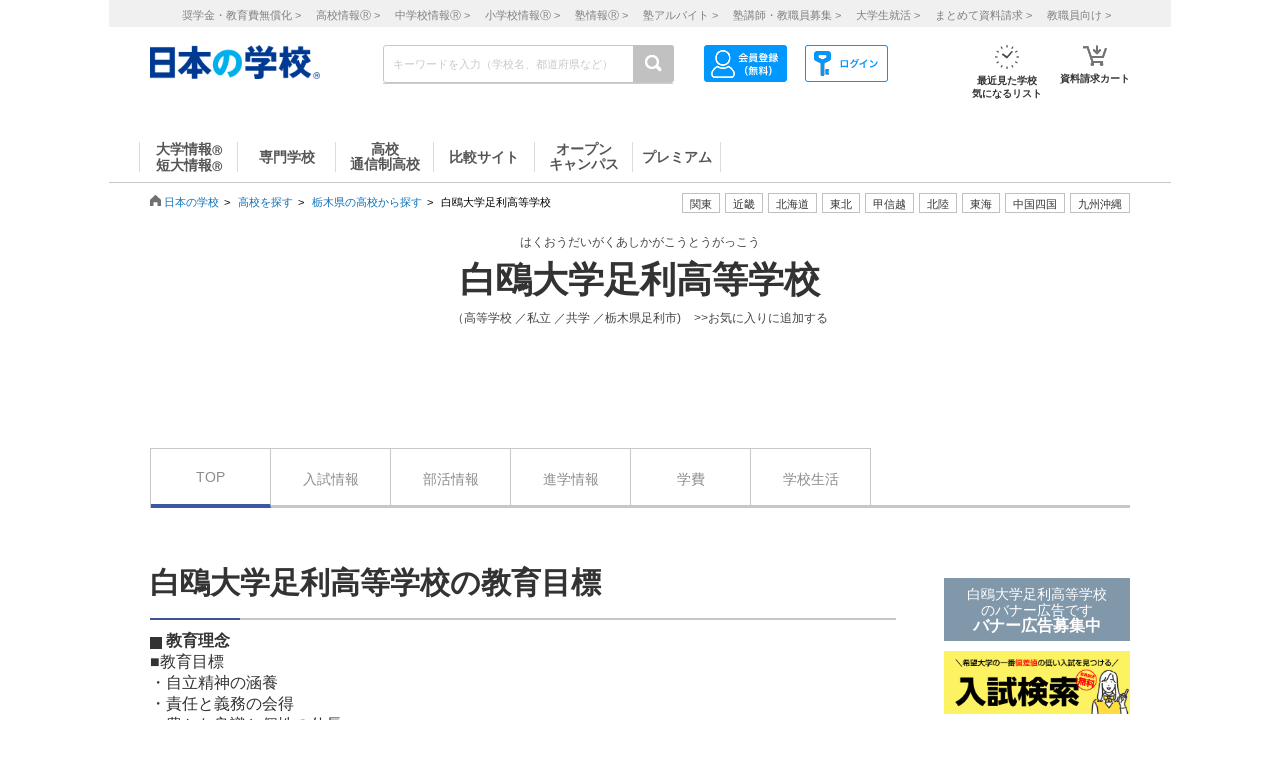

--- FILE ---
content_type: text/html; charset=utf-8
request_url: https://school.js88.com/scl_h/22002110/?kakomon_id=32526&img_type=2
body_size: 63362
content:


<!DOCTYPE html>
<html lang="ja">
<head>
  <meta charset="UTF-8">
  <meta http-equiv="Content-Style-Type" content="text/css">
  <meta http-equiv="Content-Script-Type" content="text/javascript">
  <meta name="viewport" content="width=device-width, initial-scale=1.0">
    <script>
    (function(i,s,o,g,r,a,m){i['GoogleAnalyticsObject']=r;i[r]=i[r]||function(){
      (i[r].q=i[r].q||[]).push(arguments)},i[r].l=1*new Date();a=s.createElement(o),
      m=s.getElementsByTagName(o)[0];a.async=1;a.src=g;m.parentNode.insertBefore(a,m)
    })(window,document,'script','//www.google-analytics.com/analytics.js','ga');
    ga('create', 'UA-26669866-1', 'auto');
    ga('send', 'pageview');
    ga('create', 'UA-26669866-8', 'auto',{'name': 'secondTracker'});
    ga('secondTracker.send', 'pageview');
  </script>

    <script>dataLayer = [{'gtm-page_type': 'siteview'}];</script>
<script async src="https://www.googletagmanager.com/gtag/js?id=AW-923447547"></script>
<script>
  window.dataLayer = window.dataLayer || [];
  function gtag(){dataLayer.push(arguments);}
  gtag('js', new Date());
  gtag('config', 'AW-923447547');
</script>
<script async src="https://www.googletagmanager.com/gtag/js?id=AW-778005029"></script>
<script>
  window.dataLayer = window.dataLayer || [];
  function gtag(){dataLayer.push(arguments);}
  gtag('js', new Date());
  gtag('config', 'AW-778005029');
  gtag('config', 'AW-777990789');
  gtag('config', 'AW-923447547');
</script>
<script>
  !function(f,b,e,v,n,t,s)
  {if(f.fbq)return;n=f.fbq=function(){n.callMethod?
  n.callMethod.apply(n,arguments):n.queue.push(arguments)};
  if(!f._fbq)f._fbq=n;n.push=n;n.loaded=!0;n.version='2.0';
  n.queue=[];t=b.createElement(e);t.async=!0;
  t.src=v;s=b.getElementsByTagName(e)[0];
  s.parentNode.insertBefore(t,s)}(window, document,'script',
  'https://connect.facebook.net/en_US/fbevents.js');
  fbq('init', '543361359670345');
  fbq('track', 'PageView');
</script>
<noscript><img height="1" width="1" style="display:none" src="https://www.facebook.com/tr?id=543361359670345&ev=PageView&noscript=1"/></noscript>
<script>
  !function(e,t,n,s,u,a){e.twq||(s=e.twq=function(){s.exe?s.exe.apply(s,arguments):s.queue.push(arguments);
  },s.version='1.1',s.queue=[],u=t.createElement(n),u.async=!0,u.src='//static.ads-twitter.com/uwt.js',
  a=t.getElementsByTagName(n)[0],a.parentNode.insertBefore(u,a))}(window,document,'script');
  // Insert Twitter Pixel ID and Standard Event data below
  twq('init','o407k');
  twq('track','PageView');
</script>
<script async src="https://s.yimg.jp/images/listing/tool/cv/ytag.js"></script>
<script>
  window.yjDataLayer = window.yjDataLayer || [];
  function ytag() { yjDataLayer.push(arguments); }
  ytag({"type":"ycl_cookie"});
</script>
<script>
  window.yjDataLayer = window.yjDataLayer || [];
  function ytag() { yjDataLayer.push(arguments); }
  ytag({"type":"yjad_retargeting","config":{"yahoo_retargeting_id": "0EGRRM8I5F","yahoo_retargeting_label": "","yahoo_retargeting_page_type": "","yahoo_retargeting_items":[{item_id: '', category_id: '', price: '', quantity: ''}]}});
</script>
<script>
  window.yjDataLayer = window.yjDataLayer || [];
  function ytag() { yjDataLayer.push(arguments); }
  ytag({"type":"ycl_cookie", "config":{"ycl_use_non_cookie_storage":true}});
</script>
<script async src="https://pagead2.googlesyndication.com/pagead/js/adsbygoogle.js?client=ca-pub-9865042430913431" crossorigin="anonymous"></script>
      <title>白鴎大学足利高等学校(栃木県)の進学情報 | 高校選びならJS日本の学校</title>
      <meta name="Description" content="白鴎大学足利高等学校(栃木県)の詳細情報。資料（パンフレット）請求、入試（受験）、説明会などここでしか手に入らない情報を掲載！私立、国公立高校検索サイト［日本の学校］">
      <meta name="Keywords" content="白鴎大学足利高等学校,入試,受験,入試過去問題,説明会,資料請求,パンフレット請求 ">
      <link rel="canonical" href="https://school.js88.com/scl_h/22002110">
      
  <link rel="icon" type="image/x-icon" href="/assets/favicon-7b36eac377cc7e44372e73f09ac9f19c06a94d4d25866897ed9d3cc353702646.ico" />
  
  
  
  <link rel="stylesheet" type="text/css" href="/css/common_style.css" media="all">

  <script type="text/javascript" src="/javascripts/jquery-1.7.1.min.js"></script>
  <script type="text/javascript" src="/javascripts/common.js?v=2"></script>
  <meta name="csrf-param" content="authenticity_token" />
<meta name="csrf-token" content="rhW2pl7ehMGBjaMBlrSmDEipWlAnvqK91P8IdBUfipxc6miKunqAa0M-TBziVVYpCx3Ecj8qy-qwMUwrWoHXCw" />
  <script type="text/javascript" src="/javascripts/ajax_csrf.js"></script>
    <link rel="stylesheet" type="text/css" href="/css/seikyu_cart.css?v=20231208" media="all">
    <script type="text/javascript" src="/javascripts/seikyu_cart.js?v=20240828"></script>
    <link rel="preconnect" href="https://fonts.googleapis.com">
    <link rel="preconnect" href="https://fonts.gstatic.com" crossorigin>
    <link href="https://fonts.googleapis.com/css2?family=Zen+Maru+Gothic&display=swap" rel="stylesheet">
  
  <script>
    $(function(){
      var cookies = document.cookie.split(';');
      var foundCookiek = cookies.find(
        (cookie) => cookie.split('=')[0].trim() === 'keywordsearched'
      );
      if (foundCookiek) {
        var foundCookie = cookies.find(
          (cookie) => cookie.split('=')[0].trim() === 'keywordtimes'
        );
        if (foundCookie) {
          var cookieValue = decodeURIComponent(foundCookie.split('=')[1]);
          count = Number(cookieValue);
          if (count >= 10) {
            var blocks = document.querySelectorAll('form');
            blocks.forEach( function( block ){
              if(block.action.startsWith("http") && block.action.endsWith("/keyword")){
                block.style.pointerEvents = "none";
              }
            });
          }
        }
      }
    });
  </script>
  <!-- 構造化マークアップ -->
  


</head>
<body >
  <script type="text/javascript">
  /* <![CDATA[ */
  var yahoo_ss_retargeting_id = 1001039667;
  var yahoo_sstag_custom_params = window.yahoo_sstag_params;
  var yahoo_ss_retargeting = true;
  /* ]]> */
</script>
<script type="text/javascript" src="https://s.yimg.jp/images/listing/tool/cv/conversion.js"></script>
<noscript><div style="display:inline;"><img height="1" width="1" style="border-style:none;" alt="" src="https://b97.yahoo.co.jp/pagead/conversion/1001039667/?guid=ON&script=0&disvt=false"/></div></noscript>
<script>
  !function(f,b,e,v,n,t,s)
  {if(f.fbq)return;n=f.fbq=function(){n.callMethod?
  n.callMethod.apply(n,arguments):n.queue.push(arguments)};
  if(!f._fbq)f._fbq=n;n.push=n;n.loaded=!0;n.version='2.0';
  n.queue=[];t=b.createElement(e);t.async=!0;
  t.src=v;s=b.getElementsByTagName(e)[0];
  s.parentNode.insertBefore(t,s)}(window, document,'script',
  'https://connect.facebook.net/en_US/fbevents.js');
  fbq('init', '579979229449172');
  fbq('track', 'PageView');
</script>
<noscript><img height="1" width="1" style="display:none" src="https://www.facebook.com/tr?id=579979229449172&ev=PageView&noscript=1"/></noscript>
<script>
  (function(g,d,o){
    g._ltq=g._ltq||[];g._lt=g._lt||function(){g._ltq.push(arguments)};
    var h=location.protocol==='https:'?'https://d.line-scdn.net':'http://d.line-cdn.net';
    var s=d.createElement('script');s.async=1;
    s.src=o||h+'/n/line_tag/public/release/v1/lt.js';
    var t=d.getElementsByTagName('script')[0];t.parentNode.insertBefore(s,t);
  })(window, document);
  _lt('init', {customerType: 'lap',tagId: 'aa938aa0-918c-497e-92f0-643960fb2e30'});
  _lt('send', 'pv', ['aa938aa0-918c-497e-92f0-643960fb2e30']);
</script>
<noscript><img height="1" width="1" style="display:none" src="https://tr.line.me/tag.gif?c_t=lap&t_id=aa938aa0-918c-497e-92f0-643960fb2e30&e=pv&noscript=1" /></noscript>
<script async src="https://s.yimg.jp/images/listing/tool/cv/ytag.js"></script>
<script>
  window.yjDataLayer = window.yjDataLayer || [];
  function ytag() { yjDataLayer.push(arguments); }
  ytag({"type":"ycl_cookie", "config":{"ycl_use_non_cookie_storage":true}});
</script>
<script>
  window.yjDataLayer = window.yjDataLayer || [];
  function ytag() { yjDataLayer.push(arguments); }
</script>
<!-- Global site tag (gtag.js) - Google Ads: 372959439 -->
<script async src="https://www.googletagmanager.com/gtag/js?id=AW-372959439"></script>
<script>
  window.dataLayer = window.dataLayer || [];
  function gtag(){dataLayer.push(arguments);}
  gtag('js', new Date());
  gtag('config', 'AW-372959439');
</script>

  <header class="globalheader">
  <script>
    $(function(){
      var elem = document.getElementById("h_btm");
      if($('#h_top h1').text().length){
        if($('#h_top h1').text().length > 79){
          elem.style.marginTop = '0px'; 
        }
        else if($('#h_top h1').text().length >= 37){
          elem.style.marginTop = '10px'; 
        }
      }
    });
  </script>
    <style>
      #headerinner {
        width: 1062px;
      }
      #headerinner.newHeader h1 {
        margin: 0 0 0 0;
        color: #808080;
        font-size: 10px;
        position: absolute;
        top: 0px;
        margin-left:438px;
      }
      #headerinner.newHeader .och1 {
        margin-left:384px;
      }
      #headerinner.newHeader .logo {
        display: flex;
      }
      .newHeader .logo p {
        color: #808080;
        font-size: 10px;
        padding-left: 60px;
        padding-top: 5px;
        line-height: 1.5;
      }
      #headerinner.newHeader {
        height: 135px;
        padding-bottom:10px;
      }
      .newHeader #cmmSearch .column-R li.m-mypage,
      .newHeader #cmmSearch .column-R li.m-logout {
        top: 5px;
      }
      #headerinner .header-seo274, #headerinner .header-seo374,
      #headerinner .header-seo388,#headerinner .header-seo555 {
        color: #808080;
        font-size: 10px;
      }
      #gNav li a:hover, #gNav li.active a, #gNav li.groupMenu a.active{
        background: none;
        border: none;
      }
      #gNav .noDisp:hover, #gNav .groupMenu a:hover, #gNav .groupMenu .active, #gNav .noDisp.active{
        background:white;
        border-bottom:2px solid #D91617 !important;
      }
      header.globalheader{
        border-bottom:1px solid #c7c7c7;
        width:1062px;
        margin:0 auto;
        background: white;
      }
      #gNav{
        width:1062px;
      }
      .search-button{
        background:#c1c1c1;
      }
      #gNav li {
        border-bottom: 2px solid #fff;
        font-size: 16px;
      }
      #gNav li a {
        border: none;
      }
      #gNav li a > span {
        width:108px;
        height: 30px;
        margin: 8px 0 0;
        line-height: 30px;
        border-right: 1px solid #dbdbdb;
        font-size:14px;
      }
      #gNav .gn88Top span {
        border-left:1px solid #dbdbdb;
      }
      #gNav li.groupMenu a {
        border-bottom: 2px solid #fff;
        font-weight: normal;
        font-size: 11px;
        margin-left: 23px;
      }
      #gNav li.groupMenu a::before {
        border: none;
      }
      #headerinner #cmmSearch .column-L{
        left:438px;
        top:30px;
      }
      #cmmSearch .column-C li.m-checklist a{
        background:#fff;
        box-shadow:0px 0px 0px 0px;
        padding-top:6px;
        border-radius:0px;
        margin-bottom:12px;
      }
      #cmmSearch .column-C li.m-checklist{
        right:255px;
        bottom:50px;
      }
      #gNav li a{
        color:#555;
      }
      #cmmSearch .column-C li.m-checklist span{
        top:1px;
        font-size: 11px;
        background: #D91617;
        padding: 6px 0;
        top:-5px;
        right:0;
      }
      .top_form {
        position: relative;
      }
      .bloc-search input[type="text"]{
        background: #fff;
      }
      #cmmSearch input{
        height:27px;
      }
      .search-button{
        width:29px;
        height:37px;
      }
      .bloc-search input[type="text"]{
        border:1px solid #c7c7c7;
      }
      .pop{
        width: 380px;
        border: 1px solid #878787;
        position:absolute;
        z-index: 10000;
        background: #fff;
        margin-left:630px;
        padding-top:15px;
        padding-bottom:36px;
        display: none;
      }
      .pop::before{
        content: "";
        position: absolute;
        top: -75px;
        left: calc(50% + 81px);
        margin-left: 15px;
        border: 8px solid transparent;
        border-bottom: 75px solid #FFF;
        z-index: 10001;
      }
      .pop::after{
        content: "";
        position: absolute;
        top: -85px;
        left: calc(50% + 80px);
        margin-left: 16px;
        border: 8px solid transparent;
        border-bottom: 75px solid #878787;
        z-index: 10000;
      }
      .scl_data {
        width: 367px;
        margin:0 auto;
        padding: 10px 0 14px 9px;
        border-bottom: 1px solid #E5E5E5;
      }
      .scl_data .scl_nm {
        color: #1981E8;
        font-size: 16px;
        font-weight: bold;
      }
      .scl_data .scl_img {
        overflow: hidden;
      }
      .scl_data .scl_img img {
        float: left;
        display: block;
        padding-right: 11px;
      }
      a:hover .scl_data {background: #dae2e5;}
      a:hover .scl_data .scl_img img {opacity: 1;}
      .pop a:hover{text-decoration: none;}
      #fadeLayer {
        position:absolute;
        top:0px;
        left:0px;
        width:100%;
      }
      .sen_font {
        font-size: 18px;
        font-family:"Hiragino Mincho ProN W3", "ヒラギノ明朝 ProN W3", "Hiragino Mincho Pro","游明朝", YuMincho, "HG明朝E", "ＭＳ Ｐ明朝", "ＭＳ 明朝", serif;
      }
      #gNav li.groupMenu a.mini_menu {
        font-family:"Hiragino Mincho ProN W3", "ヒラギノ明朝 ProN W3", "Hiragino Mincho Pro","游明朝", YuMincho, "HG明朝E", "ＭＳ Ｐ明朝", "ＭＳ 明朝", serif;
      }
      #gNav .noDisp:hover, #gNav .groupMenu a:hover, #gNav .groupMenu .active, #gNav .noDisp.active{
        background:white;
        border-bottom:2px solid #D91617 !important;
      }
      #gNav a:hover{
        opacity: 0.6;
      }
      ul.index_for_link {
        display: flex;
        justify-content: flex-end;
        position:relative;
        left: 265px;
        padding-top: 10px;
        margin: auto;
        width: 980px;
        z-index: 100;
        width:460px;
      }
      .topicpath{
        position:relative;
      }
      #mainContent{
        padding-top:0px !important;
      }
        #mainContent #RightColumn{
          padding-top: 30px;
        }
      .mr15 {margin-right: 15px;}
      #headerinner #h_top,
      #headerinner #h_btm {
        padding: 0 41px;
      }
      #headerinner .flex {
        display: flex;
        justify-content: space-between;
      }
      #headerinner h1 {
        position: static !important;
        margin-left: 0 !important;
      }
      #headerinner #h_top .links {
        display: flex;
        justify-content: flex-end;
        width: 250px;
      }
      #headerinner #h_top .links a {
        font-size: 11px;
        text-decoration: none;
        color:#323232;
      }
      #headerinner #h_btm {
        margin-top: 8px;
      }
      #headerinner #h_btm .bloc-search input[type="text"] {
        padding: 6px 48px 6px 9px;
      }
      ul.link_icon_area {
        margin-left: 30px;
      }
      ul.link_icon_area li {
        text-align: center;
        height: 50px;
        position: relative;
      }
      ul.link_icon_area li + li {
        margin-left: 18px;
      }
      ul.link_icon_area li.loginTxt {
        text-align: left;
      }
      ul.link_icon_area li.loginTxt p {
        margin-top: 3px;
        line-height: 2;
      }
      ul.link_icon_area li.loginTxt a {
        font-weight: normal;
        color: #323232;
      }
      ul.link_icon_area li.loginBtn {
        border: solid 1px #707070;
        height: 26px;
        margin-top: 10px;
      }
      ul.link_icon_area li.loginBtn + li {
        margin-left: 8px;
      }
      ul.link_icon_area li.loginBtn li + li {
        margin-left: 5px;
      }
      ul.link_icon_area li.loginBtn img {
        margin: 2px 0 3px 2px;
      }
      ul.link_icon_area li.loginBtn p {
        margin: 8px 5px 8px 0;
      }
      .toMemberPage {
        text-decoration: none;
        font-weight: 600;
        border: 1px solid #707070;
        display: block;
        padding: 0px 15px 6px;
        line-height: 1.2;
      }
      ul.link_icon_area a:hover {
        text-decoration: none;
        opacity: .5;
      }
      ul.link_icon_area img {
        margin-bottom: 5px;
      }
      ul.link_icon_area p {
        color:#323232;
        font-size: 10px;
        font-weight: bold;
        text-align: center;
      }
      #lstOkiniiri {
        height:13px; 
        margin-top: -3px;
        position: absolute;
        top: -7px !important;
        right: -1px !important;
        background: #D91617;
        width: 25px;
        height: 25px;
        border-radius: 50%;
        color: white;
        padding-top: 6px;
        padding-left: 2px;
        font-size: 11px;
        font-weight: normal;
        text-shadow: none;
        z-index: 1;
        box-sizing: border-box;
        text-align: center;
      }
      #cartNum2 {
        position: absolute;
        top: -10px !important;
        right: -4px !important;
        background: #D91617;
        width: 25px;
        height: 25px;
        border-radius: 50%;
        color: white;
        padding-top: 6px;
        padding-left: 2px;
        font-size: 11px;
        font-weight: normal;
        text-shadow: none;
        z-index: 1;
        box-sizing: border-box;
        text-align: center;
      }
      .link_nav li{
        font-size:11px !important;
        text-align:center;
        margin-right:30px;
      }
      .link_nav li a{
        color:#808080;
        margin-left:12px;
      }
      .link_area{
        display:flex;
        justify-content: end;
        position:relative;
        z-index:10000000;
      }
      .link_area li{
        border: 1px solid #C1C1C1;
        padding: 2px 7px;
        margin-right: 5px;
        color:#333;
        font-size: 11px;
        height:14px;
        font-family:"ヒラギノ明朝 ProN W6", "Hiragino Kaku Gothic ProN", "メイリオ", Meiryo, sans-serif;
        cursor: pointer;
      }
      .arealist{
        position: absolute;
        border: 1px solid #C7C7C7;
        border-top-width: 1px;
        border-top-style: solid;
        border-top-color: rgb(199, 199, 199);
        border-top: none;
        top: 176px;
        background: white;
        display: none;
        box-shadow: 2px 2px 2px #C7C7C7;
        z-index:100000000;
      }
      .arealist2{
        left:713px;
      }
      .arealist3{
        left:573px;
      }
      .arealist4{
        left:756px;
      }
      .arealist5{
        left:853px;
      }
      .arealist6{
        left:810px;
      }
      .arealist7{
        left:616px;
      }
      .arealist8{
        left:896px;
      }
      .arealist9{
        left:961px;
      }
      .arealist li{
        padding: 10px;
        font-size: 14px;
        cursor: pointer;
        min-width: 120px;
        font-family:"ヒラギノ明朝 ProN W6", "Hiragino Kaku Gothic ProN", "メイリオ", Meiryo, sans-serif;
      }
      .arealist li a{
        color:#000;
      }
      .h_logo img{
        width:170px;
      }
      .topicpath{
          width: 520px;
          position: relative;
          bottom: 20px;
      }
    </style>
    <script>
      $(function () {
        var count = 0;
        $('.search-button-submit').click(function() {
          if(count === 0){
            $('#KwSearchHaeder').submit();
          }
          count += 1;
        });
      });
    </script>

    <div style="background-color:#F0F0F0;margin-bottom:10px;">
      <ul class="link_nav" style="margin-left:30px;height: 27px;">
        <li style="padding-top:7px;">
          <a href="/shogakukin/top">奨学金・教育費無償化 ></a>
          <a href="/scl_h">高校情報<span>Ⓡ</span> ></a>
          <a href="/scl_j">中学校情報<span>Ⓡ</span> ></a>
          <a href="/scl_e">小学校情報<span>Ⓡ</span> ></a>
          <a href="https://school.js88.com/scl_jyuku/" target="_blank">塾情報<span>Ⓡ</span> ></a>
          <a href="https://koushi1.js88.com/" target="_blank">塾アルバイト ></a>
          <a href="https://koushi2.js88.com/" target="_blank">塾講師・教職員募集 ></a>
          <a href="https://job.js88.com/year" target="_blank">大学生就活 ></a>
          <a href="/present_tosyocard">まとめて資料請求 ></a>
          <a href="/digital_book/academy">教職員向け ></a>
        </li>
      </ul>
    </div>
    <div id="headerinner" class="newHeader">
      <div id="h_top" class="flex">
          
      </div>
      <div id="h_btm" class="flex">
        <div class="h_logo">
          <a href="/"><img alt="JS日本の学校" src="/common_img/top_new/logo_new_27.png" width="155"></a>
        </div>
        <div id="h_column" class="flex">
          <script type="text/javascript">
<!--
var procAbs = function(search_wd, list_area, option_area) {
  var selectSchoolSearchList = function($item) {
    $('#' + list_area + ' li.highScl-selected').each(function() {
      $(this).removeClass('highScl-selected');
    });
    $item.addClass('highScl-selected');
  }

  var prevSchoolSearchList = function() {
    var $prev = $('#' + list_area + ' li.highScl-selected').prev('li');
    if ($prev.html() != null) {
      selectSchoolSearchList($prev);
      st = $prev.offset().top + $('#' + list_area + ' ul').scrollTop() - $('#' + list_area + ' ul').offset().top;
      $('#' + list_area + ' ul').scrollTop(st);
    }
  }

  var nextSchoolSearchList = function() {
    var $next = $('#' + list_area + ' li.highScl-selected').next('li');
    if ($next.html() != null) {
      selectSchoolSearchList($next);
      st = $next.offset().top + $('#' + list_area + ' ul').scrollTop() - $('#' + list_area + ' ul').offset().top;
      $('#' + list_area + ' ul').scrollTop(st);
    }
  }

  var setSelectedAbs = function() {
    setTimeout(function() {
      if ($('#' + search_wd).val().length == 0) {
        $("#" + option_area).empty();
      } else {
        $item = $('#' + list_area + ' li.highScl-selected');
        if ($item && $item.text() != "") {
          var hnm = $item.text();
          $('#' + search_wd).val(hnm);
          search_input_history[0] = hnm;
          search_input_history[1] = hnm;
        }
        $('#' + list_area).hide();
      }
    }, 100);
  }

  var ajaxRenewSclList = function(scl_nm) {
    var prm = {};
    prm['scl_nm'] = scl_nm;
    $.ajax({
        type: "GET",
        url: "/share/get_auto_keyword_school_list",
        cache: false,
        data: prm,
        dataType: "json",
        success: function(data) {
          var result = "";
          for (var i = 0; i < data.length; i++) {
            result += '<li hcd="' + data[i].sclId +  '" >' + data[i].sclNmKnj + '</li>';
          }
          $("#" + option_area).empty();
          if(result != null){
            $("#" + option_area).append(result);
            $('#' + list_area + ' li').mousedown(function() {
              setSelectedAbs();
            }).hover(function() {
              selectSchoolSearchList($(this));
            }, function() {
            });
            $('#' + list_area + ' ul').scrollTop(0);
            $('#' + list_area).show();
          }
          return true;
        },
        error: function(XMLHttpRequest, textStatus, errorThrown) {
          $("#" + option_area).empty();
          $('#' + list_area).hide();
          return true;
        }
    });
  }

  var onSearchList = false;
  $('#' + list_area).hover(function() {
    onSearchList = true;
  }, function() {
    onSearchList = false;
  });
  $('#' + list_area).blur(function() {
    setSelectedAbs();
  });
  $('#' + search_wd).focus(function() {
    if ($('#' + search_wd).val().length >= 1) {
      $('#' + list_area).show();
    }
  });
  $('#'+ search_wd).blur(function() {
    if (onSearchList) {
      return;
    } else {
      setSelectedAbs();
    }
  });
  
  var search_input_history = ['', ''];
  $("#" + search_wd).change(function(e) {
    var scl_nm = $('#' + search_wd).val();
    if (scl_nm == search_input_history[0] && search_input_history[0] == search_input_history[1]) {
      if (e.keyCode == '13') {
        var $enter = $('#' + list_area + 'li.highScl-selected');
        if ($enter.html() != null) {
          $('#' + search_wd).blur();
        }
      }
    } else {
      if (scl_nm.length >= 1) {
        ajaxRenewSclList(scl_nm);
      } else {
        $('#' + list_area).hide();
      }
    }
  });

  $('#' + search_wd).keydown(function(e) {
    var scl_nm = $('#' + search_wd).val();
    if (scl_nm == search_input_history[0] && search_input_history[0] == search_input_history[1]) {
      if (e.keyCode == '38') {
        prevSchoolSearchList();
      } else if (e.keyCode == '40') {
        nextSchoolSearchList();
      }
    }
    search_input_history[1] = search_input_history[0];
    search_input_history[0] = scl_nm;
  });

};
$(function(){
  procAbs('wd', 'topAreaSchooSearchList', 'topAreaSchoo');
  procAbs('inText', 'keywdSchoolTopSearchList', 'keywdSchoolTop');
});

// -->
</script>

          <form name="KwSearchHaeder" action="/keyword" method="get" autocomplete="off" class="top_form" id="KwSearchHaeder">
            <div class="bloc-search">
              <input type="text" name="wd" id="wd" placeholder="キーワードを入力（学校名、都道府県など）" style="width: 232px;" />
              <a accesskey="4" href="javascript:void(0)" class="search-button search-button-submit">
              <img alt="検索する" src="/img/common/icon-search.png"></a>
            </div>
            <div id="topAreaSchooSearchList">
              <ul id="topAreaSchoo"></ul>
            </div>
          </form>
          <ul class="link_icon_area flex">
              <li>
                <a href="/member_all/index">
                  <ul class="flex">
                    <li><img alt="ログイン" src="/images/h_login_icon2.png" class="ico1"></li>
                  </ul>
                </a>
              </li>
              <li>
                <a href="/member_all/top">
                  <ul class="flex">
                    <li><img alt="会員登録" src="/images/h_mypage_icon2.png" class="ico5"></li>
                  </ul>
                </a>
              </li>
            <li style="margin-left: 84px;">
              <a href="/check/list"><img alt="最近見た学校" src="/images/h_okini2.png?v=1" class="ico3">
                <p>最近見た学校<br>気になるリスト</p>
                <span id="lstOkiniiri" class="hide">0</span>
              </a>
            </li>
            <li>
              <a href="/seikyu"><img alt="請求カート" src="/images/h_cart.png?v=1" class="ico4">
                <p>資料請求カート</p>
                <span id="cartNum2" class="hide">0</span>
              </a>
            </li>
          </ul>
        </div>
      </div>
      <div id="gNav">
        <ul style="margin-left:30px;height: 48px;">
            <li class="noDisp"><a href="/scl_dai/"><span style="display:block;line-height: 15px;width: 97px;border-left:1px solid #dbdbdb;">大学情報<span style="font-size:10px;">Ⓡ</span><br>短大情報<span style="font-size:10px;">Ⓡ</span></span></a></li>
            <li class="gnSen noDisp"><a href="/scl_sen/"><span style="display:block;line-height: 30px;width: 97px;">専門学校</span></a></li>
            <li class="gnSta noDisp"><a href="/scl_h/"><span style="display:block;line-height: 15px;width: 97px;">高校<br>通信制高校</span></a></li>
            <li class="gnSta noDisp"><a href="/compare/"><span style="display:block;height:30px;width: 100px;line-height: 30px;">比較サイト</span></a></li>
            <li class="gnSta noDisp"><a href="/opencampus"><span style="display:block;line-height: 15px;width: 97px;">オープン<br>キャンパス</span></a></li>
            <li class="gnSta noDisp"><a href="/stabisnet"><span style="display:block;height:30px;width: 87px;line-height: 30px;">プレミアム</span></a></li>
        </ul>
      </div>
      <script>
        jQuery( function() {
          $('.cate_area2').hide();
          $('.cate_area3').hide();
          $('.cate_area4').hide();
          $('.cate_area5').hide();
          $('.cate_area6').hide();
          $('.cate_area7').hide();
          $('.cate_area8').hide();
          $('.cate_area9').hide();
          $('.link_area2').click(function(){
            $('.cate_area2').show();
            $('.cate_area3').hide();
            $('.cate_area4').hide();
            $('.cate_area5').hide();
            $('.cate_area6').hide();
            $('.cate_area7').hide();
            $('.cate_area8').hide();
            $('.cate_area9').hide();
            $(document).on('click touchend', function(event) {
              if (!$(event.target).closest('.link_area2').length) {
                $('.cate_area2').hide();
              }
            });
          });
          $('.link_area3').click(function(){
            $('.cate_area2').hide();
            $('.cate_area3').show();
            $('.cate_area4').hide();
            $('.cate_area5').hide();
            $('.cate_area6').hide();
            $('.cate_area7').hide();
            $('.cate_area8').hide();
            $('.cate_area9').hide();
            $(document).on('click touchend', function(event) {
              if (!$(event.target).closest('.link_area3').length) {
                $('.cate_area3').hide();
              }
            });
          });
          $('.link_area4').click(function(){
            $('.cate_area2').hide();
            $('.cate_area3').hide();
            $('.cate_area4').show();
            $('.cate_area5').hide();
            $('.cate_area6').hide();
            $('.cate_area7').hide();
            $('.cate_area8').hide();
            $('.cate_area9').hide();
            $(document).on('click touchend', function(event) {
              if (!$(event.target).closest('.link_area4').length) {
                $('.cate_area4').hide();
              }
            });
          });
          $('.link_area5').click(function(){
            $('.cate_area2').hide();
            $('.cate_area3').hide();
            $('.cate_area4').hide();
            $('.cate_area5').show();
            $('.cate_area6').hide();
            $('.cate_area7').hide();
            $('.cate_area8').hide();
            $('.cate_area9').hide();
            $(document).on('click touchend', function(event) {
              if (!$(event.target).closest('.link_area5').length) {
                $('.cate_area5').hide();
              }
            });
          });
          $('.link_area6').click(function(){
            $('.cate_area2').hide();
            $('.cate_area3').hide();
            $('.cate_area4').hide();
            $('.cate_area5').hide();
            $('.cate_area6').show();
            $('.cate_area7').hide();
            $('.cate_area8').hide();
            $('.cate_area9').hide();
            $(document).on('click touchend', function(event) {
              if (!$(event.target).closest('.link_area6').length) {
                $('.cate_area6').hide();
              }
            });
          });
          $('.link_area7').click(function(){
            $('.cate_area2').hide();
            $('.cate_area3').hide();
            $('.cate_area4').hide();
            $('.cate_area5').hide();
            $('.cate_area6').hide();
            $('.cate_area7').show();
            $('.cate_area8').hide();
            $('.cate_area9').hide();
            $(document).on('click touchend', function(event) {
              if (!$(event.target).closest('.link_area7').length) {
                $('.cate_area7').hide();
              }
            });
          });
          $('.link_area8').click(function(){
            $('.cate_area2').hide();
            $('.cate_area3').hide();
            $('.cate_area4').hide();
            $('.cate_area5').hide();
            $('.cate_area6').hide();
            $('.cate_area7').hide();
            $('.cate_area8').show();
            $('.cate_area9').hide();
            $(document).on('click touchend', function(event) {
              if (!$(event.target).closest('.link_area8').length) {
                $('.cate_area8').hide();
              }
            });
          });
          $('.link_area9').click(function(){
            $('.cate_area2').hide();
            $('.cate_area3').hide();
            $('.cate_area4').hide();
            $('.cate_area5').hide();
            $('.cate_area6').hide();
            $('.cate_area7').hide();
            $('.cate_area8').hide();
            $('.cate_area9').show();
            $(document).on('click touchend', function(event) {
              if (!$(event.target).closest('.link_area9').length) {
                $('.cate_area9').hide();
              }
            });
          });
        })
      </script>
        <div class="arealist arealist2 cate_area2">
          <ul>
              <li class="area"><a href="/area?area=2">青森</a></li>
              <li class="area"><a href="/area?area=3">岩手</a></li>
              <li class="area"><a href="/area?area=4">宮城</a></li>
              <li class="area"><a href="/area?area=5">秋田</a></li>
              <li class="area"><a href="/area?area=6">山形</a></li>
              <li class="area"><a href="/area?area=7">福島</a></li>
          </ul>
        </div>
        <div class="arealist arealist3 cate_area3">
          <ul>
              <li class="area"><a href="/area?area=8">茨城</a></li>
              <li class="area"><a href="/area?area=9">栃木</a></li>
              <li class="area"><a href="/area?area=10">群馬</a></li>
              <li class="area"><a href="/area?area=11">埼玉</a></li>
              <li class="area"><a href="/area?area=12">千葉</a></li>
              <li class="area"><a href="/area?area=13">東京</a></li>
              <li class="area"><a href="/area?area=14">神奈川</a></li>
          </ul>
        </div>
        <div class="arealist arealist4 cate_area4">
          <ul>
              <li class="area"><a href="/area?area=15">新潟</a></li>
              <li class="area"><a href="/area?area=19">山梨</a></li>
              <li class="area"><a href="/area?area=20">長野</a></li>
          </ul>
        </div>
        <div class="arealist arealist5 cate_area5">
          <ul>
              <li class="area"><a href="/area?area=21">岐阜</a></li>
              <li class="area"><a href="/area?area=22">静岡</a></li>
              <li class="area"><a href="/area?area=23">愛知</a></li>
              <li class="area"><a href="/area?area=24">三重</a></li>
          </ul>
        </div>
        <div class="arealist arealist6 cate_area6">
          <ul>
              <li class="area"><a href="/area?area=16">富山</a></li>
              <li class="area"><a href="/area?area=17">石川</a></li>
              <li class="area"><a href="/area?area=18">福井</a></li>
          </ul>
        </div>
        <div class="arealist arealist7 cate_area7">
          <ul>
              <li class="area"><a href="/area?area=25">滋賀</a></li>
              <li class="area"><a href="/area?area=26">京都</a></li>
              <li class="area"><a href="/area?area=27">大阪</a></li>
              <li class="area"><a href="/area?area=28">兵庫</a></li>
              <li class="area"><a href="/area?area=29">奈良</a></li>
              <li class="area"><a href="/area?area=30">和歌山</a></li>
          </ul>
        </div>
        <div class="arealist arealist8 cate_area8">
          <ul>
              <li class="area"><a href="/area?area=31">鳥取</a></li>
              <li class="area"><a href="/area?area=32">島根</a></li>
              <li class="area"><a href="/area?area=33">岡山</a></li>
              <li class="area"><a href="/area?area=34">広島</a></li>
              <li class="area"><a href="/area?area=35">山口</a></li>
              <li class="area"><a href="/area?area=36">徳島</a></li>
              <li class="area"><a href="/area?area=37">香川</a></li>
              <li class="area"><a href="/area?area=38">愛媛</a></li>
              <li class="area"><a href="/area?area=39">高知</a></li>
          </ul>
        </div>
        <div class="arealist arealist9 cate_area9">
          <ul>
              <li class="area"><a href="/area?area=40">福岡</a></li>
              <li class="area"><a href="/area?area=41">佐賀</a></li>
              <li class="area"><a href="/area?area=42">長崎</a></li>
              <li class="area"><a href="/area?area=43">熊本</a></li>
              <li class="area"><a href="/area?area=44">大分</a></li>
              <li class="area"><a href="/area?area=45">宮崎</a></li>
              <li class="area"><a href="/area?area=46">鹿児島</a></li>
              <li class="area"><a href="/area?area=47">沖縄</a></li>
          </ul>
        </div>
    </div>
</header>

  <div id="mainContent">
      <div class="clearfix">
          <ul class="link_area index_for_link">
            <li class="link_area3">関東</li>
            <li class="link_area7">近畿</li>
            <li><a href="/area?area=1" style="color:#333;">北海道</a></li>
            <li class="link_area2">東北</li>
            <li class="link_area4">甲信越</li>
            <li class="link_area6">北陸</li>
            <li class="link_area5">東海</li>
            <li class="link_area8">中国四国</li>
            <li class="link_area9">九州沖縄</li>
          </ul>
      

	

      <ul class="topicpath">
        <li><a href="/">日本の学校</a><span>&gt;</span></li>
            <li><a href="/scl_h">高校を探す</a><span>&gt;</span></li>
              <li><a href="/kodawari?type=22&area=9">栃木県の高校から探す</a><span>&gt;</span></li>

          <li>白鴎大学足利高等学校</li>
      </ul>
    
    <!-- 学校のパンフをもらおう -->

    <!-- 共通部 -->
      <link rel="stylesheet" href="/css/scl_info2022.css?v=3" type="text/css">
<link rel="stylesheet" href="https://cdn.jsdelivr.net/bxslider/4.2.12/jquery.bxslider.css">
<script src="https://cdn.jsdelivr.net/bxslider/4.2.12/jquery.bxslider.min.js"></script>
<script>
jQuery(function($){
  //bxslider

  $(window).load(function() {
    var wholeW = $('.sliderArea').width();
    var slideW = wholeW / 3
    console.log(wholeW);
    $('.bxslider').bxSlider({
      auto: true,
      minSlides: 3,
      maxSlides: 3,
      slideWidth: slideW,
      slideMargin: 8,
      pager: false,
    });
  });
});
</script>

  <link rel="stylesheet" type="text/css" href="/ad/css/style.css" media="all">
  <link rel="stylesheet" type="text/css" href="/css/seo/140.css" media="all">

  <link rel="stylesheet" href="/css/scl_h.css" type="text/css">

<div class="schIntro">
    <div id="baseUserinfo2" class="clearfix">
    </div><!--baseUserinfo2-->


    <div class="sclNameTop">
          <p class="ruby">はくおうだいがくあしかがこうとうがっこう</p>
            <h1 class="name"><a href="/scl_h/22002110" style="color:#333333; text-decoration:none;">白鴎大学足利高等学校</a></h1>
          <p class="info2"><span>

              （高等学校
                  ／私立
                  ／共学
                  ／栃木県足利市)
            </span>

            <span><a href="#" onclick="$.post('/ajax/add_okiniiri', { scl_id: '22002110' },function(data){alert('気になる学校リストに追加しました');$('#lstOkiniiri').text(data.lst_okiniiri); $('#lstOkiniiri').removeClass('hide'); });return false;" style="color:#464646;">>>お気に入りに追加する </a></span></p><!--info2-->
    </div><!--sclNameTop-->

   <div class="btnAreaTop"  >

   </div><!--btnAreaTop-->  



      <ul class="tab1 tab">
              <li class="current">
          <a href="/scl_h/22002110">TOP</a></li>

                      <li>
                    <a href="/scl_h/22002110?page=9">入試情報</a></li>
                      <li>
                    <a href="/scl_h/22002110?page=7">部活情報</a></li>
                      <li>
                    <a href="/scl_h/22002110?page=8">進学情報</a></li>
                      <li>
                    <a href="/scl_h/22002110?page=5">学費</a></li>
                      <li>
                    <a href="/scl_h/22002110?page=6">学校生活</a></li>
      </ul><!--tab1-->

    <div class="baseMainBlank clearfix">
          <div id="baseLeftContents" class="fl">

<style>
.sliderArea .bx-wrapper .bx-controls-direction a {
    text-indent: -9999px;
    position: absolute;
    top: calc(50% - 10px);
    width: 32px;
    height: 32px;
    z-index: 9999;
}
.bx-wrapper .bx-prev,
.bx-wrapper .bx-next {
    background: rgba(0, 0, 0, .2);
    border-radius: 30px;
    position: relative;
}
.sliderArea .bx-wrapper .bx-prev::after, 
.sliderArea .bx-wrapper .bx-next::after {
    position: absolute;
    content: "";
    width: 10px;
    height: 10px;
    top: 9px;
}
.bx-wrapper .bx-prev::after {
    border-left: solid 2px white;
    border-bottom: solid 2px white;
    transform: rotate(45deg);
    left: 13px;
}
.bx-wrapper .bx-next::after {
    border-right: solid 2px white;
    border-bottom: solid 2px white;
    transform: rotate(-45deg);
    right: 13px;
}
.btnAreaTop {
  margin: 0px auto 70px;
  position: relative;
}

.btnAreaTop::after {
  content: "";
  clear: both;
  display: block;
}

.btnAreaTop a.btn {
  width: 340px;
  padding: 15px;
  font-size: 22px;
  font-weight: bold;
  box-sizing: border-box;
  position: relative;
}

.btnAreaTop .left {
  float: left;
}

.btnAreaTop .left img {
  position: absolute;
  left: 10px;
  bottom: 10px;
  width: 116px;
}

.btnAreaTop .right {
  float: right;
}

.btnAreaTop .right a {
  position: relative;
}

.note_free {
  padding-top:5px;
  font-size: 12px;
  color: #333;
  width: 340px;
}

.btnAreaTop .btn_hp_r {
  width: 340px;
}

.btnAreaTop .btn_hp_r p {
  text-align: center;
}
.mb60{
  margin-bottom: 60px !IMPORTANT;
}
ul.hs_mainPhoto{
  display: flex;
  flex-wrap: wrap;
}
.hs_mainPhoto li {
  width: 319px;
  margin-right: 10px;
}

ul.hs_mainPhoto img{
  object-fit: cover;
  width: 100%;
  height: 100%;
}

.hs_mainPhoto li:nth-child(3n){
  margin-right: 0;
}
</style>

<style>
.schIntro ul.tab1 li {
  width: 120px;
}
</style>



        
<link rel="stylesheet" href="/success/sclbase/p18/p18_sclbase.css" type="text/css">
<link rel="stylesheet" href="/css/add.css" type="text/css">

<style>
.schIntro {
  margin-top: -10px;
}
.btnAreaTop {
  margin: 0px auto 70px;
  text-align: center;
  width: 770px;
  display: flex;
  justify-content: space-around;
}
.btnAreaTop::after {
  content: none !important;
}
.schIntro article {
  margin-bottom: 120px;
  margin-top: 0 !important;
}
h2.sec-ttl {
  font-size: 30px;
  font-family: "Hiragino Mincho ProN W6", "ヒラギノ明朝 ProN W6", "Hiragino Mincho ProN","游明朝", YuMincho, "HG明朝E", "ＭＳ Ｐ明朝", "ＭＳ 明朝", serif;
  font-weight: bold;
  padding-bottom: 15px;
  margin-bottom: 40px;
  border-bottom: 2px solid #C7C7C7;
  position: relative;
  line-height: 40px;
}
.map-embed1 {
  height: 280px !important;
}
#classTableArea table tr:nth-child(n+2) th {
  background: white;
}
.schIntro article {
  margin-bottom: 0;
}
section.addr {
  margin-top: 30px;
}
section.addr address {
  font-size: inherit;
}
.photo-box {
  margin-bottom: 40px;
}
.photo-box .ph {
  margin-top: 10px;
}
.photo-box .ph img {
  width: 100%;
}

#classTableArea {
  margin: 5px 0 40px;
}
</style>
<article>
    <section>
        <h2 class="sec-ttl">白鴎大学足利高等学校の教育目標</h2>
      <dl class="scl-cmn-dl">
          <dt>教育理念</dt>
          <dd>■教育目標<br />・自立精神の涵養<br />・責任と義務の会得<br />・豊かな良識と個性の伸長<br />■教育理念・教育方針<br />PLUS ULTRA（さらに向こうへ）をモットーにして、個性を伸ばし、国際的視野を持つ人を育てる。</dd>
          <dt>教育の特色</dt>
          <dd>先進的な理数系教育を実践するとともに、大学と共同で行う課題研究などを推進することで生徒の創造性、独創性を育成してきました。この活動をHSS「白鴎スーパーサイエンス」として継続していき、生徒の「知識・技能」、「思考力・判断力・表現力」、「協働して学ぶ態度」を育て、新しく変わっていく高校教育に対応した活動を実践してまいります。<br /></dd>
      </dl>
    </section>
              
		<section>
          <h2 class="sec-ttl">白鴎大学足利高等学校の周辺環境・生徒数ほか</h2>
			<div class="photo-box">
				<dl class="scl-cmn-dl">
					<dt>周辺環境</dt>
					<dd>渡良瀬川沿いの風光明媚な環境<br /></dd>
				</dl>	
				<div class="ph">
          <img src="/shigak_images/shigak_22002110_160629155652.jpg" alt="白鴎大学足利高等学校" style="max-width: 196px;">
        </div><!--ph-->
			</div><!--photo-box-->

		<dl class="scl-cmn-dl">
             <dt>生徒数</dt>
             <dd>
               <br />
             本校舎<br />富田キャンパス
             </dd>
			<div id="classTableArea">
              <table  class="cmnTble">
                <tr>
                  <th>特別進学コース Sクラス</th>
                  <th>男子</th>
                  <th>女子</th>
                </tr>
                <tr>
                  <th>1年</th>
                  <td>-</td>
                  <td>-</td>
                </tr>
                <tr>
                  <th>2年</th>
                  <td>-</td>
                  <td>-</td>
                </tr>
                <tr>
                  <th>3年</th>
                  <td>-</td>
                  <td>-</td>
                </tr>
              </table>
              <table style=margin-right:0px; class="cmnTble">
                <tr>
                  <th>特別進学コース</th>
                  <th>男子</th>
                  <th>女子</th>
                </tr>
                <tr>
                  <th>1年</th>
                  <td>-</td>
                  <td>-</td>
                </tr>
                <tr>
                  <th>2年</th>
                  <td>-</td>
                  <td>-</td>
                </tr>
                <tr>
                  <th>3年</th>
                  <td>-</td>
                  <td>-</td>
                </tr>
              </table>
              <table  class="cmnTble">
                <tr>
                  <th>進学コース</th>
                  <th>男子</th>
                  <th>女子</th>
                </tr>
                <tr>
                  <th>1年</th>
                  <td>-</td>
                  <td>-</td>
                </tr>
                <tr>
                  <th>2年</th>
                  <td>-</td>
                  <td>-</td>
                </tr>
                <tr>
                  <th>3年</th>
                  <td>-</td>
                  <td>-</td>
                </tr>
              </table>
              <table style=margin-right:0px; class="cmnTble">
                <tr>
                  <th>総合進学コース</th>
                  <th>男子</th>
                  <th>女子</th>
                </tr>
                <tr>
                  <th>1年</th>
                  <td>-</td>
                  <td>-</td>
                </tr>
                <tr>
                  <th>2年</th>
                  <td>-</td>
                  <td>-</td>
                </tr>
                <tr>
                  <th>3年</th>
                  <td>-</td>
                  <td>-</td>
                </tr>
              </table>
      			</div><!--classTableArea-->
			<dt>併設校/系列校</dt>
			<dd>白鴎大学足利中学校、白鴎大学、白鴎大学大学院、はくおう幼稚園</dd>
			<dt>設立年</dt>
			<dd>1915年</dd>
		</dl>
    </section>

  
</article> 
<style>
h2.sec-ttl {
  margin-bottom: 10px;
}
.sclMap{
  margin: 10px 0px;
}
.sclMap .mapAddress{
  margin-bottom: 5px;
}
</style>


  <!-- 共通部 -->
      <script>
function setWidthHeight(obj, val1, val2) {
	if (obj.width > val1) {
		if (obj.height > val2 && obj.width / val1 < obj.height / val2) {
			obj.width = obj.width * val2 / obj.height;
			obj.height = val2;
		} else {
			obj.height = obj.height * val1 / obj.width;
			obj.width = val1;
		}
	} else {
		if (this.height > val2) {
			obj.width = obj.width * val2 / obj.height;
			obj.height = val2;
		} else {
			if (100 / obj.width >= val2 / obj.height) {
				obj.width = obj.width * val2 / obj.height;
				obj.height = val2;
			} else {
				obj.height = obj.height * val1 / obj.width;
				obj.width = val1;
			}
		}
	}
}
</script>


        <section class="addr" >
            <h2 class="addr-ttl">所在地／問い合わせ先</h2>


            <dl summary="所在地／問い合わせ先">
              <dt>所在地</dt>
              <dd>
                <address>〒326-0054&nbsp;栃木県　足利市伊勢南町3-2</address>
                TEL.0284-41-0890（代表）&nbsp;
                <br />
                
                FAX.0284-42-3335&nbsp; 
              </dd>
                  <dt>ホームページ</dt>
                  <dd><a href="/redirect?pro_code=300003&scl_url=https://hakuoh-h.jp/" target="_blank" style="word-wrap: break-word;">https://hakuoh-h.jp/</a></dd>

                  <dt>交通アクセス</dt>
                  <dd>本校舎・新校舎<br />JR両毛線 足利駅南口から徒歩１分、東武伊勢崎線 足利市駅から徒歩10分</dd>
            </dl>

        </section>
</div><!--//baseLeftContents-->

<div id="baseRightContents" class="fr">
	<div class="sideCont-new">
                                          


	<!-- 我が校自慢 -->

  <!--バナー広告-->
    <div class="banner_ad_container">
      <ul class="banner_ad_list">
        <li>
          <a href="/job_info/ad?enq_type=99032&scl_id=22002110" class="banner_link">
            <div class="banner_ad banner_active">
              <span class="banner_text"><span>白鴎大学足利高等学校<br>のバナー広告です<br></span>バナー広告募集中</span>
            </div>
          </a>
        </li>
        <li>
          <a href="/jyukenc?pro_code=890040" class="banner_link">
            <img src="/common_img/top_new/concierge_520-175.png" alt="入試検索">
          </a>
        </li>
        <li>
          <a href="/compare?pro_code=890041" class="banner_link">
            <img src="/common_img/top_new/compare520.175.png" alt="比較サイト　5つ選んで内容を比較">
          </a>
        </li>
        <li>
          <a href="/mensetsu_advice?pro_code=890042" class="banner_link">
            <img src="/common_img/top_new/scl_top_bnr04.png?v=20240624" alt="面接アドバイス">
          </a>
        </li>
        <li>
          <a href="/shogakukin?pro_code=890043" class="banner_link">
            <img src="/common_img/top_new/scl_top_bnr46.png" alt="奨学金" class="img_bdr">
          </a>
        </li>
      </ul>
    </div>
  
  <!--高校制服-->
  <style>
  .seifuku_content{
    margin-bottom: 20px;
  }
  .seifuku_content .seifuku_main{
    margin-top: 10px;
  }
  .seifuku_content .seifuku_main img{
    border: 1px solid #CCC;
    width: 184px;
  }
</style>
  <div class="side_block">
    <h3 class="ttl">制服写真<span>uniform photo</span></h3>
    <div class="inner_block">
      <div class="ph">
          <a href="/scl_h/seifuku?s=12#id_22002110">
            <img src="/shigak_images/seifuku_22002110_210929151607.jpg" width="100%" alt="白鴎大学足利高等学校の制服">
          </a>
        </div><!--ph-->
    </div><!--inner_block-->
  </div><!--side_block-->

  <!--善きこと-->
  <style>
  .bestNews_content{
    margin-bottom: 20px;
    border:1px solid #C7C7C7;
    padding:10px 19px 0 11px;
  }
  .bestNews_content a{
    color:#3C58A2;
    font-size:14px;
    text-decoration: none;
  }
  .bestNews_content .bestNews_main{
    margin-top: 10px !important;
  }
  .bestNews_content .bestNew_title{
    margin: 15px 0 !important;
    position: relative;
  }
  .bestNews_content .bestNew_title a{
    display: block;
    position: relative;
    padding-left: 25px;
  }
  .bestNews_content .bestNew_title a:before{
    content: "\25B6";
    font-size: 15px;
    color: #2d77c2;
    top: 30%;
    left: 0px;
    position: absolute;
  }
  
  .tit_blue{
   font-size:20px;
   font-weight:bold;
  }
</style>

                          
	<!-- QRコード -->
    <div class="side_block qr">
      <h3 class="ttl">スマホで見る<span>smartphone</span></h3>
      <div class="inner_block">
        <div class="ph">
          <img src="/share/qr_code_img?encode_mode=8bit&amp;err_corect=Q&amp;margin=4&amp;rate=3&amp;text=http%3A%2F%2Fschool.js88.com%2Fscl_h%2F22002110%2F&amp;version=1" />
        </div><!--ph-->
        <p class="tx">スマホで白鴎大学足利高等学校の情報をチェック！</p>
      </div><!--inner_block-->
    </div><!--side_block-->
    
  <!--中央大学動画-->
  <style>
  .eizoChuo_content{
    margin: 20px 0;
  }
</style>


  <!--カスタムバナー-->
  
  
  <!--学校バナー-->
    

</div><!--//sideCont-new-->
</div><!--//baseRightContents-->
<!--//@noside_flg.blank?-->
</div><!--//baseMainBlank-->
</div><!--//schIntro-->



  <div>
    <ul class="pgBtmUl">
      <li><a href="/scl_h/22002110">TOP</a></li>

            <li><a href="/scl_h/22002110?page=9">入試情報</a>　</li>
            <li><a href="/scl_h/22002110?page=7">部活情報</a>　</li>
            <li><a href="/scl_h/22002110?page=8">進学情報</a>　</li>
            <li><a href="/scl_h/22002110?page=5">学費</a>　</li>
            <li><a href="/scl_h/22002110?page=6">学校生活</a>　</li>

    </ul>
  </div>
<style>
.toPagetop1 {
  display: none;
}
</style>
<style>
#Map .map-embed1 *,
.map .map-embed1 * {line-height: normal;}
#cart {
  display: block;
  margin: auto;
  width: 980px;
  height: 107px;
  padding: 40px 0px;
  opacity: 1;
  font-family: "Hiragino Mincho ProN W6", "ヒラギノ明朝 ProN W6", "Hiragino Mincho ProN", "游明朝", YuMincho, "HG明朝E", "ＭＳ Ｐ明朝", "ＭＳ 明朝", serif;
}
</style>
	

      </div>

    
          <div class="Common" id="Footer">
    <div class="UsefulLink">
      <div class="FloatClear FooterGrayTitle2">学校ポータル「日本の学校」
      </div>
      <div id="FooterkouLinkArea">
        <div class="FooterkouLinkAreaParts">
          <p>高校を探そう</p>
          <div class="FooterkouLinkSearch FooterkouLinkSearch">■都道府県から高校を探す</div>
          <ul class="fl">
            <li><a href="/kodawari?type=22&big-area=1" class="Link2">北海道</a></li>
            <li><a href="/kodawari?type=22&big-area=3" class="Link2">関東</a></li>
            <li><a href="/kodawari?type=22&big-area=5" class="Link2">東海</a></li>
            <li><a href="/kodawari?type=22&big-area=7" class="Link2">近畿</a></li>
            <li><a href="/kodawari?type=22&big-area=9" class="Link2">九州・沖縄</a></li>
          </ul>
          <ul class="Footerjh_2box">
            <li><a href="/kodawari?type=22&big-area=2" class="Link2">東北</a></li>
            <li><a href="/kodawari?type=22&big-area=4" class="Link2">甲信越</a></li>
            <li><a href="/kodawari?type=22&big-area=6" class="Link2">北陸</a></li>
            <li><a href="/kodawari?type=22&big-area=8" class="Link2">中国・四国</a></li>
          </ul>

        </div>
 
        <div class="FooterkouLinkAreaParts">
          <div class="FooterkouLinkSearch FooterkouLinkSearch2">■高校の情報をチェック！</div>
          <ul>
            <li><a href="/kodawari?type=22&k=3" class="Link2">私立高校を探す</a></li>
            <li><a href="/ikkatu?type=22" class="Link2">高校のパンフレットをまとめて請求</a></li>
            <li><a href="/scl_h/kakomon/" class="Link2">私立高校「入試過去問」</a></li>
            <li><a href="/scl_h/gakku/data" class="Link2">公立高校の学区を調べる</a></li>
                
          </ul>
        </div>
        <div class="FooterkouLinkAreaParts">
          <p>中学校を探そう</p>
          <div class="FooterkouLinkSearch FooterkouLinkSearch">■都道府県から私立中学校を探す</div>
          <ul class="fl">
            <li><a href="/hjep?type=31&kks_cd=3&big-area=1" class="Link2">北海道</a></li>
            <li><a href="/hjep?type=31&kks_cd=3&big-area=3" class="Link2">関東</a></li>
            <li><a href="/hjep?type=31&kks_cd=3&big-area=5" class="Link2">東海</a></li>
            <li><a href="/hjep?type=31&kks_cd=3&big-area=7" class="Link2">近畿</a></li>
            <li><a href="/hjep?type=31&kks_cd=3&big-area=9" class="Link2">九州・沖縄</a></li>
          </ul>
          <ul class="Footerjh_2box">
            <li><a href="/hjep?type=31&kks_cd=3&big-area=2" class="Link2">東北</a></li>
            <li><a href="/hjep?type=31&kks_cd=3&big-area=4" class="Link2">甲信越</a></li>
            <li><a href="/hjep?type=31&kks_cd=3&big-area=6" class="Link2">北陸</a></li>
            <li><a href="/hjep?type=31&kks_cd=3&big-area=8" class="Link2">中国・四国</a></li>
          </ul>
        </div>
        <div class="FooterkouLinkAreaParts">
          <div class="FooterkouLinkSearch FooterkouLinkSearch2">■中学校の情報をチェック！</div>
          <ul class="FooterkouLinkFloat">
            <li><a href="/hjep?type=31&kks_cd=3" class="Link2">私立中学校を探す</a></li>
            <li><a href="/ikkatu?type=31" class="Link2">中学校のパンフレットをまとめて請求</a></li>
            <li><a href="/scl_j/kakomon/" class="Link2">私立中学校「入試過去問」</a></li>
            <li><a href="/scl_j/gakku/data" class="Link2">公立中学校の学区を調べる</a></li>
            <li><a href="/shogakukin/" class="Link2" title="奨学金 日本の学校">奨学金 日本の学校</a></li>
          </ul>
        </div>
      </div>
    </div>
  </div>
<style>
  .footer_link_dai, .footer_link_sen{
    color: #6666FF;
  }
  #FootersenLinkArea .FootersenLinkAreaParts ul li,#FooterLinkArea2 .FooterLinkAreaParts_A ul li,*#FooterkouLinkArea .FooterkouLinkAreaParts ul li{
    background:none;
    line-height: 1.8;
  }
  #FootersenLinkArea .FootersenLinkAreaParts ul li a,#FooterLinkArea2 .FooterLinkAreaParts_A ul li a,*#FooterkouLinkArea .FooterkouLinkAreaParts ul li a{
    display: block;
  }
  #footer{
    background:#fff;
    border-top: #1AB7A2 2px solid;
  }
  .ftwrap,.ftnav dl{
    border-left:none;
  }
  .ftnav dt{
    font-size: 15px;
    color: #1AB7A2;
  }
  div#Footer .UsefulLink .FooterGrayTitle2,.UsefulLink .FooterGrayTitle2{
    color: #000;
    font-size: 14px !important;
    font-weight: bold !important;
  }
  div#Footer .UsefulLink .FooterGrayTitle2 a,.UsefulLink .FooterGrayTitle2 a{
    font-weight: normal !important;
  }
  #FooterLinkArea2{
    padding-top: 20px;
    margin-top: -20px;
  }
  #mainContent{
    padding-bottom:30px;
  }
  #FooterLinkArea2 .FooterLinkAreaParts_A p{
    color: #2634F6;
  }



  .dtop{
    margin-left:50px;
  }

  .dtop2{
    margin-left:45px;
  }

  #FooterLinkArea2 .FooterLinkAreaParts_A ul.top li div {
    padding-left: 0px; 
  }

  #FooterLinkArea2 .FooterLinkAreaParts_A ul.top li.l3 {
    width: 45px;
  }

  #FooterLinkArea2 .FooterLinkAreaParts_A ul.kodawari li{
    float:none;
  }  

  .top_title{
    font-weight:bold;
    font-size:14px;
    color:#333 !important;
  }

  .top_title2{
    font-size:12px !important;
    color:#000 !important;   
  }

</style>
  </div>
  
  
    <div id="footer">
      <div class="ftwrap">
        <div class="ftnav">
          <dl class="bn">
            <dt>このサイトについて</dt>
            <dd>
              <ul>
                <li><a href="/success/sclcommon/guide/">ご利用ガイド</a></li>
                <li><a href="/success/sclcommon/faq/">よくある質問</a></li>
                  <li><a href="/category/sitemap/">サイトマップ</a></li>
              </ul>
            </dd>
          </dl>
          <dl>
            <dt>運営会社について</dt>
            <dd>
              <ul>
                <li><a href="https://www.js-corp.co.jp/" target="_blank">会社情報</a></li>
                <li><a href="https://www.js-corp.co.jp/saiyo/" target="_blank">採用情報</a></li>
                <li><a href="https://www.js-corp.co.jp/info/" target="_blank">お問い合わせ</a></li>
                <li><a href="/success/sclcommon/koukoku/" onclick="window.open('/success/sclcommon/koukoku/', '', 'width=600,height=450'); return false;">広告掲載について</a></li>
                <li><a onclick="window.open('/privacy_mark/', '', 'width=800,height=600,scrollbars=yes' ); return false;" href="/privacy_mark/">個人情報保護方針</a></li>
              </ul>
            </dd>
          </dl>
          <dl>
            <dt>関連サイトのご案内</dt>
            <dd>
              <ul style="width:164px;">
                <li><a href="https://jyuku.js88.com/" target="_blank">塾情報</a></li>
                <li><a href="https://koushi1.js88.com/" target="_blank">大学生の塾アルバイト</a></li>
                <li><a href="https://koushi2.js88.com/" target="_blank">社会人の塾講師・教職員募集</a></li>
                <li><a href="https://eigo.js88.com/" target="_blank">英語教室情報</a></li>
                <li><a href="https://job.js88.com/year" target="_blank">日本の企業</a></li>
              </ul>
            </dd>
          </dl>
        </div>
        <div class="privacy">
          <ul>
            <li><a href="https://privacymark.jp/" target="_blank"><img alt="プライバシーマーク" height="62" src="/img/common/logo_privacy.gif" width="62"></a></li>
            <li class="txt">株式会社JSコーポレーションは<br>「プライバシーマーク」使用の<br>許諾事業者として認定されています。</li>
          </ul>
        </div>
      </div>
    </div>
    
    <p class="ftLogo"><a href="https://www.js-corp.co.jp/" target="_blank"><img alt="家族に伝えたい、情報がここにあります。／株式会社ＪＳコーポレーション" src="/img/common/logo_ft_js.png"></a></p>
    <div style="width: 1062px;background: #fff;margin: 0 auto;text-align: center;">
      <p id="copyright" style="text-align:center;">Copyright 2026 JS Corporation,inc. All Rights Reserved.</p>
        <h2>株式会社JSコーポレーション 代表取締役社長 米田英一</h2>
    </div>
  <!-- Global site tag (gtag.js) - Google Analytics -->
<script async src="https://www.googletagmanager.com/gtag/js?id=G-873T318J2J"></script>
<script>
  window.dataLayer = window.dataLayer || [];
  function gtag(){dataLayer.push(arguments);}
  gtag('js', new Date());
  gtag('config', 'G-873T318J2J');
</script>

</body>
</html>


--- FILE ---
content_type: text/html; charset=utf-8
request_url: https://www.google.com/recaptcha/api2/aframe
body_size: 182
content:
<!DOCTYPE HTML><html><head><meta http-equiv="content-type" content="text/html; charset=UTF-8"></head><body><script nonce="6YbLrW1EQWVEtsO-c5YCSg">/** Anti-fraud and anti-abuse applications only. See google.com/recaptcha */ try{var clients={'sodar':'https://pagead2.googlesyndication.com/pagead/sodar?'};window.addEventListener("message",function(a){try{if(a.source===window.parent){var b=JSON.parse(a.data);var c=clients[b['id']];if(c){var d=document.createElement('img');d.src=c+b['params']+'&rc='+(localStorage.getItem("rc::a")?sessionStorage.getItem("rc::b"):"");window.document.body.appendChild(d);sessionStorage.setItem("rc::e",parseInt(sessionStorage.getItem("rc::e")||0)+1);localStorage.setItem("rc::h",'1768911553752');}}}catch(b){}});window.parent.postMessage("_grecaptcha_ready", "*");}catch(b){}</script></body></html>

--- FILE ---
content_type: text/plain
request_url: https://school.js88.com/common_img/top_new/compare520.175.png
body_size: 5567
content:
�PNG

   IHDR   �   <   )[�   sBIT|d�  wIDATx^�	��U��3f�c_�P(�R֒H%KeIH�PҪE�D	!%�6*%IW��V�=�R�hA�N������Lgz�5cf4��>�u���s��9�9�s������'�o���'^d��W^ye�����~��<2���{ �����8����q6��@����7�K����vIܗ��JçH��#u�!M��n�:5l�Po���ڶm{ڽ_��Z�j�1c���[oMӳ����Y���K��&�M�:�K=�H/�z�OU�]q��\TT�~��'�)SFT\\�>��C�߿�^_�b�y����_7�?@"""T�Z�$�3{�l���[�ܹ�Z�l���ĉ5j�(=��ú��SUϤ
͘1C����5�\��3F��q�ƩgϞj׮�Y�'3�x �=a@�S�T���U���c��믿��/V���m9 ��MN*U����9Y ґ#G�[�n�ʼ����ѣ�����z�0�`�5k�L�N��_|�뮻��<��32d�^{�5; ����M����]Rwc&�(��/7oެÇk�������,�n��F�ȑCE��ܹs�g���CCC-h~��U�REy��@JJЂ�
���o�H�_|�E�i�ęy�Zs�h���Z�O�����7'z��s�J鿋�cǥ��J]ʹ^�p�/�馛�&

� ��s�έ-[�X3�jժj߾� �+��bA�I �}e���z衇t��Im۶M��h�ҥK'*��X�_�B]r�%v&x��wU�x�[���o�3�믿nߗ�x N�93�  F��%�6���H��Jy"⁞À�Y�e]),�i�F��a���ML!���~�͂w���B�ծ][����e�]��G��)�F�	�ܰa��W�nÀ8q��������]�hw����/���h����笠�t nР�5'�7on��� �Ü�d ڸvbM\�ؼcfJ'NJA�R�RR��R���7@0��^zɂ�<}�t��cǪ_�~z�����W_��]ѢE�Fu� ��P���{z�'�y�Y�+hЧ�~���ݻw��"##f��2�x�;h���NnAz&@:�2
�6���>jߙU%{��LމH�mp��ٿIu ^�h���})�]�p�>��#�����T�X1��U�Vٲ�6m:���a�a z�'�Ԉ1̣>�@��2���coV���4�� �\��\5kִ�]���Z�;��K/M�2`ϖ+W�jQ4trr&s/��2��_���{�?޺ǰɱ�)�)��I+��w�����#F�Ў�Ei��bŊY
��}�c�V�\Y3g�L�Lh[@����p��Z�z����y���_��Y��`�'�|��˗���/O� ��Oڿ1X��~��	X��a�@����7n�E��p�>��t`�R���S�:ul�^�wL��r���^���I���/mݺ�>��	p�����B=z��e5$Ag���K/�w�����q�}�e!��W5�@�݄�'̋�PT)��a111hށ[n�EÇ� B �`�Q ��P�z�ꥹ�:�6m����d�Z9 N��3c��	�CQR��J�L"�z��)O�ڙ�l˫�d�ڵ���������ХKk��|��|�x'.���T�-Z�0������ݨQ#}���z#�z��ĭ�uA|4Z:l�:�Si�Ѯw\/����~��k��Y$�+�7 ��៯��,>�ѩ�Ԩf���0��B�Z!��n��.�-Z($$D��s�V�\�k������#
q=9��F9��o�&ظؽ���F����iK��KL��o�&"lEסx!��&R��t�AB|ƞ��@
���9��, �`މ;������ ��Q`���&�v�ۤ@�5q�"��C��r6�˗/������g���zO�����7G*�7h˕�׺�&Gdy}����6?��R��ps�։���C�2 &�q��q��+��&|��45�NN0I��yFz�P/���"�﮾���%5�e�2Yĩm]4��8�'��h�<y�X�!G��^���~�RB������ >�m��<��������ҿ<��zO<�-���<7����o��ߦ��s4��ϟ��9sZ����ƗׁM���S��o�/�����}��?Z�2;�~����.�[��t@��O�\�ԩS'ĀG��(a���[��p�}C�[ ��%K�V����!!i�tn̀����0;G�0މ�]�vYV�T	xCt'`@�����"^�Q�1�	���WY�D�ƍm�ͥ�=��-�@̳(7m�	�!Y#�O�'38ht7`��Y�P!�ݻ�r2Q;">��1�`��{ll�:v�h���f@6m�4 q� �L �<k�,�! � ���v8?��$P(i8v@�Y���(- �[���.]j9�hwvd�5&��b"�K�,Ibv*3( �;�2&���w����˖-����V;7i�D�!���	��<�1'��1g�M�:�4C B3b�-@���  �1�C;���1��h�ݻw[ �b4/|b��, ��
����8��E��ʫ��jw?�u�]����7؁���7�Ptt���9�ѐ�0C`��K�ל@��i��Hv��s^�1@���Ƀ�À��`±@���� ��YH�A�N1��)S�ԍw��;�B\����`a�e��vĬ �L���Nb�����=��������-��q2�0?�X�Ańa��?�����;^3�����c��gD	hb�g�o�@�{5���q�uxv�\�ٱW�R1+gV�x-��-P�lY�(av�$!)�8#+��k�Դ��Դ�W&S���L�=�r6�����\{~^��[r��P��K�<���2�3��R��Π|&�m�93R��\\�UM��O_���G��ㄼ������l�d]u�U6�#��?��OF�駟����\@�D|�J&���@>4"w��3��0�x7�i'��c�>�b�u'%�*'L���D�E}C��G����&�o%"��wZ�Ƨ��~"���߷��o�����ᮻ�M*ݬ���w�$�b��?��?����H�\�'�	���P/�Yr�\&�os���C�H�\'D=����gQ�Y�R���R�Ν;�{`��� <2$�v�!��}�`��p5# sy%+"�
�`��<��.�����^ �H��3G�/�{	5á ���Ӓ�~l|�p�B��3e#�o_�ɥ���+��
o�T�k�����À6�B9�ָL1�*W�N�z{�N�1Y��͡uj)8^�|�������u_GS�dh2�Nnۡ�B�4*þ��b��-�B��o�#�%�Vƃ���C0��T��i$��[�$p
ȵ˱Y.3$��nǅ�4!�� "L/x�h6��8�ݻ��<$w��@ZҘ�:X6����l=�&MR׮]Q�2d��� K߾}-���Wp*�m�E�y$$� ����$S����'�;C����$"@	H9ր�$��3�!(�*U��2��LgJ3�`~�qD��
���b�}��"�t��A7?�༑�٠�N�?����t|�j�|f��]����YsL��5�Z��Rp���?�]���
�0����Ԗm:6�3��D+�m+�ܼUa͚�{�i�����*f0���9���q��&�d���﴿An![$�G�W2�8b��j1-8��|¾�P�/ ���ܴ
�I�
��RN�<��
hV��!����2he4���_oA�A3��r)�p��l��0��\�!��.CnPTb�/�Ъ$�~��br� �hp2x��B3���ìq#5�������Ԩ���*�PLs֮���Q�cP�؅�|�"ڵRԄ�
.ZL1��*ﰁ�]�����rie��O�����:��(��i��CGt��=:2r���B�t}u�":�U��
ϥ�9�2	�w�>��9FZc%�ȯs�G'׸������^�x�j/+���mE.�*`��ׅ��}����}�4hC����҈v<��c�� ���{�ER΁�,A ��9H����@���0le��݊�e����WN�2'���g�z����^�[ht�U�� '��f��3���Q4̿Ȟ����)��4�h�
2�Q�� ���!ϛU��&1�1�r�Rpd.Ůߤ��ҩ�;x[*�y΅
)_Vq{��P?s_� �:�|����W�����Mf���$ ����?i�9���k����� ���1' �}�	�
�B�4%�����{�ׂ�����3}7�RM�\gblQ��4�2�7���D3����2�3�|5;- ��<�obv���<�����b��-����M�8��O8�P5���.N��=���q{c���;�7�D^E0�E�`�J�������8��njh��E7fC�1/L�Ҝ����66oY�V���u?+�f5��e���Ͳ�#!eJ)�h�#�G$BFƛ�N�`x$�6�ؤaa�Xc��'h$x���-BhP�1Y͓<�D;���^��Dk��z��x-X�q��MK����t: '�$[��w�G:lZ_@�y��N�<uv�3�x9׎g�
eYBj����p��}����hb�G��`�b���
/f� }Z��;ִ�b�.R�-ͬ�5f�1­&�;���Ӣ���k���\h�*:eL���')�Q��5%b�I�-ޮ���X��$w��:2�eS2H�Ŋ*g������v�� ^�ـ�~�ל��� ��ɤ~q�iC�����!��1��4��IG��%�*����M�V������Vd������s-��w�- �M��8�Oy��P���,�N�&���+41����&w�369�,߉��B�"��9��=xI�O� `��&g��|< xB��;��p��g<�����QW -���]n�����ߝK,���nŧ,�0��)��:G�q��t���-��6z磦��ō�����d#��nh'������"�;$-&��H	!��L�{*�6�&�I�]�*U��M����]*^��Z �Z�qz����k�ALd�-�x-��-��֥�G� fAE���2���&w�D�}÷YY��^������9����n���1���    IEND�B`�

--- FILE ---
content_type: text/plain
request_url: https://school.js88.com/common_img/top_new/scl_top_bnr46.png
body_size: 67780
content:
�PNG

   IHDR     �   �K   tEXtSoftware Adobe ImageReadyq�e< IDATx��]|U����}�ͦmz�BK��zP8�8���;�ή��v8�
�{O���l�����ٝ�mIh*�?���μy��L����~�W�����_�A @w�8y��x@J���tT����6�%mö�ag=����ZB��P��N���iw:��ZS.�3ٶgٍ��ܮ��W����θ�٦7�96�#������v�uW�%�J��˿:�؃I��䦻����gLU^�=���]1��k������<�P��a��~�Ʋ���Q�#�X+���4�`W���V��G�V���n���Ӵ�2��K�M���HW��Ql>ء��GfƆtwu]�o�x5j�ĵ�ug���3�����0i����\Q|
���0�J�2ja���-�3w�W�K����T-�Ɇ��z�{6�R؂W�n_�l��C���F
G	 rN�k�w��Ґ0��b�t7e���RԶ��x����,_{��K�M��:|�z���OL��2Xl13���u�I�p�8kB̍Mdy�a���?�ȼGހa�O�!�:1�	����Y�u�ʼ�����U�t	�>�Q�e}A�͡1Xv��t�3ls]�	6��[�l3?���N������kqq�H��ΞD�O��m�I��|����e�󅞤SO'�1�;�;촙*�xKlz����঻Vcxh�F�Ϲ蛬�[��g�T*���s���^���m�|��˔�~q@�33�]F�-���:X���tAt���r��yz�oH�]˾�?I=B����v�N\8{6_��ۜh|��঻������^\�X�}�8���{�������o�L[��l�1��Mu!�cLf
G����gG����ik���A�CLl+�{��	3g���TV��:{�o�JKܮU�\}tެ��g�λr	�D7$F���K#G�Z����sx��E�~���&7�Մ��ڠV���O��t��os�	�	���/�����嚖��#�TVd]��bc��2?�	�t7I�z�!s�j,�~�>M߈it�<�����<i\�+�=�O��ǖ������15Cq;�@'����e���X���L�6b3I�5��b-&6K��� ����u8�����!�h�N�dӱ^��Ӯ�K�ء�b۹�g���!|Sù�Mw��P��$be�#��L��z�$9�R�۟�J��ks������Ғ��G;�]T��O�RR3��G��	��P҂����7�Q�ĪP;O!¬Lb���2�ɢ6@��Z�M��Psu٘�x�	�673����I�xc�n4@���)[ub��.���r9���DQ�%�:�A]���T�AQ����:SYV@PK'�y9�F[(<���{�py|G���bt���&7ݭì���Eg��=����@����\	^ (.>��?�)5:tF�w��+��tYdR&-���:)�IX�bA�ʬ��H:��j�+��~�FE�mO�	�6�S`�@���~��L�zUJ���']vJӵ�3L��9����L���b֐pE��m&@��N?֣�M?�%�����-7q�lq��:�h`i�t�¹�x�#�d�#G��q�Q��GЃ��tE�'dF�`��asNcKq]pp����9����cG���;~B|Bb|\�̴	%g��+�B�������8Xx �%�7��┐�N`r��.z3�8��m$_��m��̣�hD����T?^PP8�d2e�-q�c���Y,W#��a>dw�..��>C�n;D�v4F]ۿc�%<���5; ��6�l?�鐋f�����n�$7ݝ�$]��k�V��j⹝�f5�{�xxܶŽ���ʊ���n�BYUSƢ�h`�A�3:-$8�/�7i��䔉)t�٣����������O"�P(��c�^�ޮ�����v�n���G�d>�7
uK�(v�iu%��XFn���_��'2Y��T�髬��c�U�D��腻r����p[̝�����.��"�mX�M߬;�����"x�΍�A�:������D����[�p�C\���/*��8<�>$6�*�T����+**�tڜ��$����ј��(
]���[}3S�4Ȗۢ7�6���40�qrP�Nr�m���6��}��K�� Ⱥ��5�M?����ovGM�E����oL��z@dw&חf��0WMűA֡]K�Y��,H(	q��7����=��!���ڲ�grW�m�f�w]3����+�)\%�Gw�7ݕ�����I��qn^����ٹk���9�/�B��\@d��l�@aD��9^~4:�\v!�](�(ej�R��4&i���>>��֭���m��λ�n%�oCd�L��t�-Ç�EE'�%`�n�|�ʒ�c���<�|�g )���ʉK��]L�FL&}�F��j��2���kΐ����4A[�o�#���S��I7�ʾ��`M�B�1�q ��B�Eۋ��}#�����IJ��^�B������M�1`�I�:�Ə�,ךּ�ϝ=����E5"O��� ��S)专��e��\��J���l�,�"�B���������x૎Z����6���m��'�KO�pϒ%�{#�����!�$���J��￱�N�%N��,L�;�٢��]MZ��<�J!�(�}�����7r8\��Ii�\ʎ3�1X%���qGʼ{<}���Jt�+���2K���z@�V�3]�J���X�|9�/t=���ǟΧ�B�s<e�z�~Onr�oUc ������K����ow~߯����������A��P�|<M�T�h4�V��lid+6�� ��e�9���y�t&����-�u�}��⹙�V����S��*�8g042����^���q2����c��j�������툙����dN_�����m��q(Ot�y�1z]��}EO���W�
#����<Qxdg�<�Ҿ�+���]W�G|{G��I�H4�S��:72�����,|g�g�{���}s�]2������lP� &N�32)���3�����__Q���������B�2O�!����x���� 4:��:wu��#fM_���G8��'�v!��+�HV�o��n��� .��C������<�gF�y�cW���owȇ�$O�*窼<�@c�y�C��M��r�������޷�>��f�QF�hnv��*�䦻�4g�e��)���F��k���өs�Z�wM38H>�P(Z�|��^�U�mN���;�+J�t: ���Nc��03X쮶澎6�@���"	�p0_�GQ��8B�٬�#�W3h���@���!ڲp���ɰ���˔!(�<k�K��S7贕yY͕%\بӨ{����zkKK�
�g�F\s։�S���G����v���%PD��6�� �2���H�=����Mæ<%v^�q�Шp' ��-ix��&7���yq�O����7IIu��2������d�L�iӓ-��ƪ�JW��|��.��$�Jk5�A�E���>r<��@
 �ZE�3P��?8�⁊�7�/
���>��f/�@�e�j'�M��K6���ų{�_�u���71$6"�X,&Rj��o{i�t�R&�;{ܛ��s��'������������*bֲ?n��l�)F�:s�[3�*�p����_�o��)�����/d������C����F�v�!y�ؒk��툛C���S\�ku������#���ͪ��������C��Z���!���\-�;^�â9�"��~��EE��^In�K5����z�{����g}�T*��CkUF���eY_�s� ࣒IU�GO��6,�F�� <(T�^��t����u:�B.51�
��xsɬ e0Y����O�.�g҂e�Qډ�6Qi����o>�*��<�%����O�'5}�=O��V�	��ÀI����Q��m|FM���zPUr��8��ˏ���r�n@���<N�܃��k��'���t�b�S�,$���,+2**M�?t���3x��Tؖ��t��P�U[�X�b���>$7MuXɵI�Y2o�1�ڞpױ����0G����-@W��VҔ��v�� �|'�tP�a������0(iZ�K����ou��뛟|���t�;խZ�&�������a�U����s�������Դ��a�k�e��Cg�8[a�[6� ��;=L���m�\��	��b����'K�]\���"bly��N�o���'m�=�J��0����J�j�~�e�C��<�c����~<&��u�Z��L|��GO�T2��﷾��?�L��{r���W����l��+��>Ym"{R&Ϙ��ۏ=|j@T��(i��5x�r���J���X�)��'Lrط�W��1�<�Y_��9B���Z�����իVs��=�*��5��k��vu�H�$�����T<��Ann�������[�!��.ڝ�Wq�4\��x�^�1>h u�?�=)�O��~�����ƪ���f�9|��@ͥ�nա[�ө��踾�NK=�����K�f���d0� W��4��J£H	|̟�_~z]z��i�m�R^S���@|����x�TH��Ms�i�c�yj]��\'R9	`[Fl�T���yc]��O>1*|�駲��5K�7����Y��lr7?ͣ���3Z��u���"7 ɿ��f�d"���H�
�%�%m��A�����ͪ�W�,� 9�:�r��,��m@�#:�fW���'���Ÿ����$�B���s�JƆx�z!�,���w���2�֒#�%�?�����!���0W�#��t w��]��F�эF��5	rP���Z�ڔNü�J���+G��u�g�|�B�������8?clf��c��x�ц��e�i�fP�dsM&,��6��ʫ�|��edb25Ey��j�T�'�{�z(\�F��%cb}��+�,U��хU����C���E6uZm󗣳*�"�It�����C�H�`<~���Yn����l���ת�B6����s�ڴ���Z�P�,�P � t��jTr��S�4��b���77��بE
�iy�U5��Z8��]qr�����;����cx���#f����^��W�Xl�����������㉩����ɝ_-��N�if�x%,�F��e��q=r�´�tNI���M|��;��𫡂B�_}���������d٣� �]]�t�w��Ao�)�yeҫ����)d7]�����v_h��O�l�|�u˥���$z�a��`�V)Q�i�`@<l������ں�RLT_Vj4�PC���x(5y�A?�?�J�R;����$o,���G@��g/��EA!J%�5�A��^��Stx���?����x�wS�0���Ą�����f/���wFJ����ϫz���nA
7���Y���+����x�x�jϔ����[���k��T�5=�t`������"j4��i�z�v$�?����� �u�Q�T�_8�!�j����=.*|@#�Z���Tf�
�E�Q��a������<ag�j���m�o��w�tuw���a{v��X�E��v�g��D?"Mސ��$T���9bE�ۦ��焢����A����A��n__����Dp݅B��&�%*�O I���ְ�X��<�����pԨQfK�K�~������#/7禥~��'B��L�� ��¸F���h,�D��ⅎP�6��J!��{��F�፥�ӨM+�ι�^�����A��@�+U�`�����W��D���:��F�V�L�F��a��G�	����Ec� ,�UF��I�m�QY_o�����'MY��N<����j�a��5:��F�!"��\1[xH��:�y �
�瀮����o(-��<��fۡEUEyKC����=�ݦ$7����K7�M}a1��,Y���6?��P����_}���%���4�~Y\��ZF`Ȉ�l��{h�Ul��N�'����P�@��˥X��^�U��TO�o@���4;�Z�!z��Ҩd
E��
��@�t:���K?�f�?�+��I����=[�z�j����0WBF-s�iTr9Lz��Zڮ�~�O�w��={9}�&�e�kF(S��Qԅ��%��%>�������}��`�ݴ��C-e�D�0�'����䲒�?�Z��/��TO.b�C�d>/�s37�����F���b�G���ruCa�_������Je����\�1�����T �*�A�F�[�O��J&���0-�FmT��)���	��`�i L��Y��gWT��MIK=}�"y�V����Q�!�@�P,����3	�R�lM?�4��k:A=m-M�����n�H���G��h�(��������X&0������5*oIPy�ոq�6��I|�e��ٞ� ���Yۧǰ�Tm�E&��D+�mB��9���J����q�
��&�p�$`�m��l�(ɘ8q�����*���i�K0Avy�m�$��঻�}��BER�ǩz���ڳU�_�DF���4*g%F�N����
��C` ^{��0��2?��7�����h�z=�a#:+"îd�ޛ1A�RQ����@2�a0Yߟ�0~T|k]uEu-q��3��6���jo�CLY��6<RSR�}�ǲ�=�n�F�_o���G�k������\�r���ԨU/�8�ɥs����=�;��A���I!�R҈)��̞r3����x	k�Ԁ�A`��ST>~�M,N���m�X<�������mCH� 0�Pw�@�`��v5�!kt��D�J�Bu�P�A!���i_��z�ɱ����7l���Mw��09e�lc?��'=����DĭȻ���`��A�S�j0܄~04�Y��W�E���w��IN����Q����#W�tz����1�� В̌'/_������~���zO�k�Zz4t>l�4MD���)i�8���u����\H�,�q�@�7g��[�� E��-_VTU��d�LO��ʰ�7,���g�
����[���GH�ة3��fa�|��k�l��-E(l+�Z,F�%"� �"Du3Rz!+��6u�,|oIH�� L�mw���+d���G�p�m6t����8d�$��Sx@�U/��i��Tu��M�>����� ���>�"���j�

I ��"��عa�Mw70����V�xq��*��,��@O��!�ްq�����,/�����;~5����@[��	%7�鴲�/?Ik[GXhHM]������c�ܙ�U53��.V�		
hhj&��ɾ�_�����c�ڥcb�|�]��a���#��:����x���H����NLJ�����y��W2��t̓^b�ϊ��y�՗:;:~>�sM�<y�\��13V��"DWKb:"Ӄ�[�w�I�a��LpC�:�5Bbʶ&����
�@��s�\k����h�H�������̚E4���)��TC�J�w�Z]����ٻ�ɠ��cz���t7%1a���`Ք�ՕR(T�N��h���j�P���i	KΝ�j!����;d������f
�C�4FkVN.$�i��A`�������j�����0>9)vϱ3l.��Ģ�2*�B���:iW[UI��K�SC�F�H$~>�K�2:!3}���� B�*�|�FI�ן=s��^����pn�t.�;f����Ο�x�\T�X[;�՚c5��0q̱�y-�5�@��r��rX-Q�L�,�V�Qio7�D�@����.�7��`�vk����9N������+,**�lh������~-�����'W���ۿk�Q3���(Ʋ�5,9���ytwJ7ݝ���j���,��W ���px|����"���lF�a&�^d Iݩ��0B�",NkW�������ݩT�Y� �z��T*#�
fQ�#�764�$d��K�����^�h86*!>��o��C�/���3���124�;�H����ۓ��p�rvJj���q*u����|����ov_��^y�+8l��V��=)9�MZS�i,��bN"mN}j+0;�#2�����*��<2<\��PUW��գQ){�E��LNa�2��m�@�f�cK�����Pۋ@��r
��ĳ8/�>#ǧ�>{�b4�L����;3fdnx�A��/�^��j7gp�RQSR(����a�x�{lp�n�{���0�6|��F=P����6��F��k�t ��JE�N;���"/�B���ޖ�(�	��z�L �b �32f�Ra�Jc2Y�fv�R��J �%��i����Duu� ��^x2�� ??oo/Qg6
�ó��7sj��c�"C���q(��������yx��2�O_���FB��A�	�2���D��c�LQ�]��25D*ha��|`�旞���	k�&��c���|d����Y�R�( �Rv�lCIs�M)�%���&]
��2I����ƥ�ht�s9s>	���>!��c�'N\Dh��١�c!�`�f�����W�zy͛6�jʻ���]U��4"�ƒ.�Mn������Mtm�t��ן��4U�➩x�ZP2����m���z)�����PT���j�N�!3$�t(�%2�\T�I5��O���p�s3���u���M��Ƃ9�_l��jb�-�$�󜔅wQ�̹��n��{�Dm=����}�ů��**��
�����Q���x	�l��vb�R�81�.���+Ȭ. �a�Ko�9�_ F�����]�tq՟�8��IS�wG{[u��V��)	�-��c�Y�ǷM}��m�U�7���;�3!�]�,�c��i(j�92�hj*����LM�s������pql���ki�䲧�N���(�S�b�J��w�zH�"!�ⳛ�v`�
mo�Sʤ\�����h�[<M�zx������F�ʘ>cʴi@��q����ֲyO���<�z2�XDۜ���X�ք>Xv?�������3���֩,���X��� #�J��<^td�J�����L��4�(������`x�<�ǃBBb��^j�j~����˸!�m���4Ƀ��p���).��yBOH����2�D����<}���쁮��s��f�GE�٢|�����rّ�?�d�#��S@a{��HF�M����o��������R�npޜ9�nlmuG�۾�J�����<%�&Mnmn*˽������䦻z�: *Pi4_8�ۍ�qƕ\��=�|<��&L���a"PSC݇������/(,z̄���@���x<����qXoqN�c�,.0�r9�g��汘q�q`ar��%�Z�}})T�F�E� ��VZ�������K�Bb|�X�^���«�*e`��`�~拭18���Y��Ɠ��lcu�@�}�� zϞ=�����u0�;-Nc�����?ŅG�w�x�\.Ϯ��O���Ĩ�3lccņ��	����Ѫ��`/���dW���FuSs��hMavbD����H�$0��_����4�����r�7ݕ���َd����4*���3e�=�@��{�8|O(b���;���{��߷j��+�9+i�$I�@Eqa��S:���B��MB=������~�I@�ͮ����А��J�3m�4�!,n���h0`K��,/H���܂�F>������V�ՋE�fN�FR�ˤ���� @j7ُ{�޻lٯ�� ���g�Rk��)�:�n��@Gv-�,-���X�#18�?(��c-YM@�c����얜�sfNOLL��x�&���{�򕄔)�,w#qO�\�qr�yY�a�ۊ��M1���lok��4.Y ���P&LLus7��������۠�9�M�GYy������V`  4�4*�:��]._���c� _�X!�W�e�͍����;(2v����������e������e��1W"&K��ըuZ-�F�MI�gH)��ӦL��/ xVVQ�R���%��T�4�����{t&G�%�ojX���]e�����jެ�h�����2ΞM��:y<���/x�)��xe�� ?i��_��Bs�akD�5��.�2W�$_��e����,?9R�909�m� [C���7S�I�z��_�-�	{�����Yl6�t2̠�Uؙ�റ������E�qádr��pW}���̛~.U�Q�1n㦻�t:��(�Hkw,yL�+������u-�:��~�,��I��C���R���#q���!@��y
UgD�r�B.T*��ͪ �H�e�A��B��Ђ/2���W)�r ��EG1��g $�Ϝ�6i0����u,������74B���P��ǟ�s�2YXpЈ�N����8rrҜE8�z�ʼ¼_~�On�����6��V���D<
����Xav"��]0+NJ����ϟ�X��N�H�<�a�� �n��:�C1�y����)���o䗠5�C@���?\X�ˌF`���CĠ�
f��rd7�jQTX t'�v��bI`��y�ӝ{��Ζƀ��Ɗ��3$�D���zIx�P$,����JـF���L_� ���BcR��Fg�`S��&���3|1�Xň��N+�E� �@��_���_�,F�*Վ]��b35=������;{�����d0J*��|��� �A�:;#BC&$%R��{x��L:LZ~�IJ�J��[�ݸ��PmMMxD�	 ���u���H�`�3�++�7��w�ޭďM���a'�|ѵKhO���Nv���B@��1P�A��!���=-�S��pV@=Pi7�hJ�
;;�F%�v�7ݭ���h(4�Z�$RgoO��^!��o~���:8:���J���#j� �G�T������T
�u�����
t&�7(�J�Su*o/QK?�v ���a<W���,`	d�J�tZ`��I���|�<c����]��T_+��(/*�����\]V7z,�E��ɉ�\�ɣP�\as[��X<i|2^��P��/)����;�"&bπ ��y`ݷ;vlz�_��}�e���1��w�A�mCl����[�� ە��+�[1��?�,~�|����<�޲��[�`NxĜ�֖ʊ�e7��26��072i��n�7JL�F������f4K�
8�䱎K�Nt��|�B�$��p���>`�Vsk۾�?Y��]��\]��T��֫o�&�"�&�it�$<
�aa�Q�1a!U5���'0$023����.�]�٧�o�L����F�^)��k������B��<p��������|Ȑ��.����t]���@�]<w�g[�𠢛_|5��y幠�����wv?�f��ϣQ��G'��U@F����i�)T����lP����c�ܣC���������;���'�죎����y�����2B�� ��y���O=����
���.Xx�RYYyC�,n���@O�������K�r�N>0{�|�L:�ܜl&�����,n�����d*\`�Gp��Ys�y{` �S{C-����P+
��M�g���:��FO{+O�Q���L�3�"A�+����!���[�ыk�ڶ����V)�Y/�S��X����;@"imkko��Qii�i�ߝ=u26aԢE���_��i~�����'����E�����6?&������j�>�j��F��LKs����'�s`s�OP��E�������.t�Tm��� ��Iu���a��ihtl����S���Q�d9��L7v�|𳥩���K+�_u�����P�����ͅ��7������Z�?�S
��2��q��l�Mw=0 0⒉j��uZM@rp��R��j�|(*�����:ܔbo4�;�)4 0���d������c�����W,����.L0�.������L��\�0�߯��
5��;�M����������	Pժ�]ͨF�w�2A�Ba[c]����G��:ዦ�?���JN��g͚�,i���E��P�oۖ��-���S�D�I���f���.�::l.�\w�	�u��Р|����ꪪ�֖[A@~�����0@#��	����dƴi#�����@#��Θ>��S��{ �V����\.��]{2f�(���Z3�V>x�1���z`��L.��J���^_�#������v��)M�* �		�//��ɑ�n`��ء}����T����o����$␰�<��zT�A�\*���O
��sgy:yBL$jDav�f�ƍ�.(�p-{J���4��`�^B��VJj�/���=��TmtJ��N�ƫwݻ`ntL,�������9c�m��l:��v�ґv���Y��Ɔ�����ynv���#6>��P��� dP�p~E%	�.�J�9S���μ�@ϐ����{�:�N�� �z���vkЂ�ƹ��
�uC
E ��R��C�/����f]3�t�,�����c��R%j��㯷����6���w��;""#er��#'�����˹�B��[�r�3����3��ö��V>��;v�ݷ�?3�!��Co�w:~ ���7l������g�J�B_QA���BoO����o���=�
�,��M�#l���4yFk������>���2�F�F7��4����&<:���=�9*�|���@O`��m� "��?p||Խ3�G��\��m���v��tK��2�t!_�0��@c/�gn�u�J
=��'��/N��2��'uvt|�ᇇRk4*CɅ֬}�J����1��p�~>�v$����-����UKmTQ�a�U	c'৛�dP6��!	2��w􁁁�"�IK
�jn&�bހ��:�<!k�5r]�ق
���y�O<���F]mMqa�⥷�PȽ��}||����z�_��<��U޶\�9�ºd�_����[E��y^�G!⨷ ��C˕�	�������+��(�6i������fPk�1~�!^�~�J$���B�4�W7��kδ)�R�3�^�����������\l�'K�5)i�G{�b滑��[?*�ҕ�����&$d�my�?](����׳����_rrr�x�-�ɥ�Jc�8��L;K�
9��dh@ఐ���Eǌ"ے�J)�P��D\��=&�k̘;맸����0L�.M*q�Z+lB�R
��WZ�/��J�0d�� ��}�Q�- 8���lL2�TZ[]���x�� �Ѫ��i/_������=�Us�!+��&CdD!ŷ}$�F����Y�����EO�WLl������fJBE��LA�[ǅ@���=���c�/����>��'(*�
8[�\�.˯�~l�B/���2��A����))*��J&�{K�����ZYT^%k���?���4_,����o��'�aa�ii* � �����W_�l�.�J��$'����+:*�� ������3'�i�1c���˯n
��-L�L��a���4�\s<J�Xw�e�H�a7Ơ�zpW�)�CoOOyY���3����h�i3 y_cU�c����k��!>��i��ŷ8Up��F7��4�t�;����[+>�~��_�bY�-��z��ON^�aIR�ri��?@%P�e�M�BABLdgw��:�2j���ފ�� �7)-m߮�����_�Z����Z:�����d
�ǟ~������F�Ƭ�sΞ=3o���Sk{���9_!QDhHk{��dz2*���ե����� v�|ZlبQ���:w�lAEդy�`���L`K�"\� �A �+Cm٫ �
8�3j{z�Z�}������TUV6��,X|��ұ�'4��^>��>r]���Cɚ�N1 N��,Fy�9@u���N��?0 ����^��T�55��=6�˫<=_�����|�m���^z��b�5��� EbI`T���3c�O]�B�O�P�>����N��2��OT�u���D�J����={����(\�a�`1�0z�h�i4��*	��?< ���MO��ğ����N>24�����A�%rC�s/��6��?��c�����Ρ���i�HLϘ�|�-�G�R�l���A(��а-ԖU�shT	��~�����ʊ����Ys�����al6��8/:1r�m�P��N�!����x�m2]8wV &��fn�=�ͦRi���L��~\ E�����),�5��5�K���Ã��kj�|��ao�ڕK�J��{H3����1��n�;%�����,^�J�Sh���JO_���Ȕ���$obR¿��:P���A��Qڃp0�m�	�\��ӳ��W�%&�Z_W6e΂3��M��2�U�����^������**2�N<�A�����W^�4N������,y�F�B�\�dYv���Ȳ{�>��*'�K��/��G�jkk ��b�bvC]oW���g� r�c�[tݽt���X��G�2��Ͽ�9�Z���w@`�ӟn�ӄ�E y��W�����c� L�al����3�P���i4Z��ѣ�b*��:���𴟏�Fg��ֺj�FݣPF^߂��W ���˗�J�}�S#�GEE�~������gz@z}g#�&˗�a�dT t��U�|�5�X��.^�h��_�/�D���?|�ԅ��\?_�%sf'����HV��'�+s}�O��j��vlv�
C��8~��m߲tZ��7���	�ho����%Q��S+r.�W��Ufm��4�m���us�)-.��pT �1~��cGqfh��%o��_���W.�϶�_<��&�����#�'�R^Zb�g�ڇd��o�.�'M�I��]������ݽl�9���d���gƄ�v3�}�s�:�C�I�������U%g�J�S�mrx�%�!7ԯ�C���J����0��rN^F���8f��S��f��7��%	�1��y���j[���1����<�Z�P_�+,0pNڄǗ/z~����"&봺���#�IMK=��!���?����}��JF$�pvTA
� ���
�� [�0qFf��)S������&����~��e˻����k�JgZb�M��	��m3��L&��Cg�Ȕv<��SA��v�(+-��ʚ���d�[�|elhPU����&����8H��,�J��љ�:y�`4���
o�F0MI`�L*L�`���&>1-|�R��O;�f��؄��	��pj�O�g���@ >�%%8̴�`]��<>F8*����A��G���Q�8����Ϙ��o�nɺr���d2�Ѐ2��}��M8`�9����'��Ƶk�wCS�����{T����S���W�,���{���hT//)E���%)1c&�Ev5�+�,&����j��F���z�[�&'.���������G�p�jT��ar�͙7?''G�P����_�j����x 9�[J���x�¯��Ϙ��3O����\!�[��mA���
vy��r���i��9 ThjjZ��Ƈg���_��]���#c����:͠
��h���Q�9�7Lw��q?w&m���ݹo?����q@���	�M'��2q���YW��C�G�L݀��H�
��;&�py���{�ڎ.�~�
�9����l�}KW�$)+W�BL@� �9 0 0�u�Nv�p=����|�M���d�[���S������u����=���XDB�VAI�8L��P0��Ӕ��[�e�+*+��2��Ƈ�9��W���*jjQK����Z�L���sO��q���0�y�(��3aA�7<������|��Y�.M��h�ı��-<�Դ�M9�����ґqFܜ���?|���~~N��]�s�ڿ!3�����=w�LwgGa~���)�(�O�RSR��xB0�ڍȆ4{� �z��`0�G8ta~����ނ��k���~���|(@�omnƙ&� X3   �	}�9�N�H��k�?�ٶocM-A?���ڶ���}���2�k�?�S� # �;0k�!h���7=�7�q�N8���w@H����&�� �|�5  `t N`hӸM���~���N0C0��`x�W�`@���֞�~\�G�2���,DWTS)�� 0���d
LsW*Uݽ}�/_�]D�y�?�|v�)�����^�-�
�"1�������[�D�c+�����D"rs������9�[�SP<�U�ڔV̞���-�����h��˯����/�۹g�������������v�dQ,�8-�
f{j4r�j?�{zIIMu�Ӭp<�V�Yq�����U�KW�*]%V�}Dg0�&��I�1�����:<���0>����{��%���Τm���3��(�Ԁ#�2> �L88�'6�a�LW��6���-�hɚ�p,11-Mx.+wӳ�������c����ٲ�r�`�3ς�����0%-�.���[� � �;��I`�}�w�� ��Á�7|?�ZMj�g�I��N-�$��#��1��JFV���1(��Vek�4�z����ІrrEQ�C��99Mn_��ή�Ȉ޾�>����+	ё����ٯ�ۈl����&�bY� ��ü<��p��19*���"�FG����F�r��<��ЁRӟ��}�HV��~R���TVVT�2ϩ�����_�ܕ�l��Uk�,\3u���v��l�=��%D�����ȴ~��V�o�bCQ��)��5+))ill"WhBBbkCm@HX|����W�� h�雠R(`W��?&�!�jl�z��ǎry��fGc	`�8�;��sU2�/G6 �q�\f��ȏ-X��:v������ >��!�� 	p^���ĸ@!��3`��0���� ?M%ç��������Ѐ��b-����=o@��l�7�Z2�x�� ��{�����E^�u��h\,�)l�ˠPo{kǥN���u�
&��x��7:�6i��S��yX���	�I�t5��֬�gx'��c�C?�zǙKWɜ7%y4]Pff�, 㨈3$ �7!� �xې05�8��?����?�����w��V�:��������޻o+�;�xjkj�����z�|Q�Ϩ�K�HH�t:c���.�<���Ο���[�p��￳�`�%<�])�������e�����>>͵��E��)y���I��)���yY�"�����Wr�������Ż�v����8��lW��������և�o 0�3b\f��2A {=�PA,?8��%wK���X9�+@A�Yj*#T��X� *�ɣG�x�o�P&X�"�ݚV��ۋx|���{�L˜7f�@䥔I�J,(���Ac���N�J�U�UC�xju���ψ��L.S(C�;��T*�Vww�L�8.e��7�A>748���	l�s�=
Š�f�N0��}�ۀ�d&5�h�E����M��n����_�ҫ���U\V]�d�vFE��o����޻���m�*��}�U���DZ�L�����[�:�����i�-_m�����u���p%V�ժmnT}]m}]���s�����%!�?efVNN]M��g)��'O4�F���x!|ˋ��OHD�gP��S��J{SX��k.7i��n���Y���o��o\�@ܓg��GG\H�@Ğ9g..���RR�W ��k@�~�\&%;&Ɇ2p�$ȴ���V� F���`�p&����6_�hE��{���	S�+��j�O`8��v~wp׎��쾎v"ؘ,,�Y���t9MȦyr�r��Wo0��x��f��oa��3���V�c'�U*��앤T�q[?_�����l��S���yXܠ��X�F�A�6���a'�c����HOK�@o���G��ɶ���&��gT/�gɎo���B��0k��գ�b!�� �5Cl2�ӗ�^?u�r_��� ږb�3f��Ͼ����,����OY&m�j�5ژb�ޠ��'N�9}� ��kW�Z��u���3g���J�����Q񿿷�ɽ�������SPDvQ���.�g��+���>��&��6����_}�\�~�?_}�8��'��1�,�^�z��;؏o��ȿf�܂�������l 
.ȓ-9�O|=��R��ƵkL���U�϶}�)ii<�`�����7[��v0��H�0���Μ�	e�j5��&�_VR�V;/�3��06���Rj),:M��ve�r��Kצ��Ǔ#MI��{�������Y�9m�ރ���w?H�l������ɟł���>DzM����Դf	�f�$� ѡ��)z���L�իɇh4���~�ĺ5߾����@V,	�����Ғ�˗.�O�t[InN6/0"&a�9ө�B���=���)�������4)���']=w����@�Q4:~�J=sy|�s��@��������|MuUsS��#�b�b����d����Yw�j�_��g3&��>����,������ҒXg��.�� �0z|�}�mW)���!�ܪN�&a��t�ԙ��N����٠�������{�n߱Ӎ
�偣�m�_���I-���Ipyph��K�wJZ:ऀ;�<1-ͤj,��Vޗ9g`�8�4��W^|�u��s�~�fS��b��)�z̡SgV/]B^� �, 0��
4 N`�؄�����k��]3q��?F�5�Ռ�s��L�F��R�m@>R�A@0$�x%�t�650��X��n��Q�}����"#����2��d�ʥ2�R���7�>}h!��/��qiŔe`V`�?���͍��1��V��,c�q| �G�6.�����/����y��9sfO���t�O�(�zn����Π�zP}�_����-_�x;|W���E�69�|��f��/!ڶ65d�>�r�"fM�Ֆ��UVV6�wM�g��W�u��SDFD656�hۙ�g��0��H.˻|~�d*�.���,.��|Ĕ={vgdd8��:ur̤i.�A�݃C]���y���Z$$yOWx�߂�z�������{Úݨ��,.�`7��e\� ��-7-S���������1���:�m�1h�o�. E���#�eR����٦��p<�I`X���kk��io��#q��h�Ƭ+-��s��|�.o�r�y5��ҧ�4;vT����ȯ��}�b����jy)+w��)�ǶK���ð�N�(	H�9�?v��t_]U���G���K/�}������t���c����O<��𖣠w��1f�B�t���3?�ܰn�����������M�>��~I{[��Y7�|����f���ZꂼE�"���>�4yzea~�D�B_{[k[�@Hd�}Ο>���G[J���\?{��C8S�MO�w����j��v<���`��q7��4%Q(�'�xB�T5��455t:�f�bqb�(>����]9sR��)�Ҍ���z���'�]�f{rU�JG;>�  ]�8��rO�����i0�1�|��El�V*�MI�0���{z�wbLdQE���0����>���o��2V-22rظ�>��s��ѫw��� ~껛iQ{�����w��?W!x#��ʊԅˇPT�"��E���T��c1��+W1ʃ�We?0mZƮ��(��7S��v��E�����fe����	�4�?(����Ǐ3�
EAaфi�w�Br���Gm���!�{���ϋ'��>wn��y����=�v)�y���>z�/�y��~��<s�bhH����$+�1%%%'�����>R��k_������6a�g²qY_�Ù���F`�zP�T:Ǚ�׊+���QLDXAiyhP���}r�C�<�s�O�m�ebʝ\���nWӈ�/��a~b�g x'�e����2\��@ �<{���YS	�]b���{ۘ��?o���lz��~�Ξ�fNk�pi�lQ��_i����Q�֭�P�#((8|*��}}G%�n��Y�In���TB���+���=L��|$�-�E�>��Ѽ�l��(.�����P,7�����������������N��ϵ�9z�@Sk{8����.����"��3��u�#'�R4ʇ׮�w�������Wܷ5��&����W��AAn�⦻j*�b�G�ƣ?9w�"x1d}�J�$&����vg�����ˤQ���D��2;�{��=���������^���YP\^�����>��'�H|}Z�;�^�>kj�`Ho�Ѕ��Ҥ*���M\^z*}������;n���z�G�<8:>�Z���Q�k�ң�c���~ؽ{�ʕ7�0���S<o���D�<s5�T���OG5�.;-5m٬i7c/./kjh�m���� �����z�q8��(�3���Z��w��Ac��Zm^�u&�I�{���Du���Q��g_�����.-ب��uq�頰cK�=�����/�N;q�,
�TU�e�>��294"�T�F��������:�`EQ�+����w}-����-�N��l�V7gq��m��e�WyBO����j�P�/�R+Z�Ò���!t��� m�L�>`��\�.S(���t���c��Wl���KY��u��{�̰�NA!���B�Q��.���P�y<^_o�w癿���������N��n����s�����O���o<0����/��y�9Y��v�NȘb-�[�~�������[y�e����-�I~�� �qCRue9q�Qk�:;dJ%����KQ�V��NjǽP(F��_@(:�M��%A���C�3?�Z]�T�4�B��u%Bi"iO�M�	��C���ٕ�\�?����TS��%�k�K�-���G�ED΁�w��,�)���O��1cit��^�-O��1���O>��x�^+���}��ة�*��=?�ي��z`�� ��Z[�u�U��X�Q�]�2K���.�R�����ݛ>��N�`����f2�{���wl�m9�X�dn�}�-�BBK+���r�Zud��������v�����>Q��|�������p���黚i֣y왧�|s��X@���Ǎ����[5ju��ҲJ�ܿ�.�����X~+�������e�(6�A����������+��d
����dr>��u 6XQ�5��G�9׿`h����S𢥨�]��3���	���öO��\�
�O�q���� ��xqqq���u�5u���	���DŽZg��V[;�:j[G[�êm��u�U��u�T6�=��I {�'�C�ѡ��ɣ�{�=w���}��N�=w��%;;+���c"�O�Ә,7/�)I�%�7o֌+�7����e�W���W��h�	�x�ER�X$@�08�9���܂�`e�7VW���.�H<���G!���������1|��|m��~��7�NZ����NvS�oۿ2aЍ�տ��#Vsx�z��%2�HZ�q��Z��|<s��!� �\�����\;��t��<���������o��hL��z��>�8��m��m޼7DQ!׌e�`0�z���|^M͸��,UWUVV L$�f�&L���<�
.5%����/�Ĵ�]����{�w�hu��,z�v��F�?3��!�7�_g[Yyˢ\�����'O��x��@�|{��%�7n�&_�Z�-��~���[}bcg�
M^��Gc��J�\[G�D��tgG�¢����@]0���9!fsq��/����m���YF���' �|��t�J8�Isɐ�hG�݆mj�wT����e_l�i�ĀFc�Ξw%.a��(#��3󡖉-5�툨���M�:�������}۾�;�u�G��\�ܟ�y�x���#˒�����r�L��;8�}f�M>�C��q0�����6���67Z[Z V�v�
�c�ч�ryC}��7c���BIq��v���QK�d���N�~�W��l�PQU=u�X r�������P(<|�p��T$
����ǵ��h$PTb����֗��&�yL�EbQ�I�v�N�c<�k|X�M?�nj����5g�����L�Z�ɜ�m&L&�i�����4�����'N|w��G�0����:U�ֈ�?�������������͚�ӞS�������q��?�^�l+K��kW|�E"��$?�: �`���`CA�O��������)/5���+�NN��%)�~ڃӌijF��&�]p��I��8u���e��MK��)���9�׬w>tpt|�#��K֐��e������(����ڕK��ikj4e[�Ҩ0Z�PA�yj��v�sgU�Z�j-n,�/jȫ���TK:ٜ���i�6��2��YY�>q�5ےW_���~�rM]��<rx��אh���M��Qh�����'N����-<4���Z�N%�F����;�m���OkT��=�'���WSS3�i�� M�{�an�Ơ��E3(�i ��a�/����>��\����XSUXXhm�q�Q���RO�u���1|�XgWw+�����U�AV&Qw�����6c�
J~���{����I^�>�@�U{	5�P])u�UWa�X �O���D�|����M�V�02����� ൹���ijczSkAKGk�hIj?�\��c��ۻ.fu7kf,�ܜ�4*��(�':�.������X������?N�y�Sܦ������u
�4����TJes��a�ڵ;�}�ٺ���c�����xg���Ď�~�J����xN(�T(j�*�zuY������������Z�����*��|���{?K͂P"��VTT^8�ײ�WQ{r�hX��8+��r�
A^��Sc���4
����K�g E�̬��:1�&��hk5es,�&��3�B�ks��g�X�p�Ď�v�h��fG'X�mG�9�8��(���T$��vm^�Q�HL#��.�����-$�?�ϓö|J#�7W����Ȩ��0 (x��=!�(��R+dp�HcH����GG��ggeu	�F?��aK6;��=k[{��ʋ��ٙ�.A[SCEqaYW����T/	��$
��ۧD|PY?+5�$?�-xE��g�њ;7o���M}-+7�֭[)��*x���}v�,8�yl\��J&����8Mr�c�J, �BM]����˖���W���0�A]���gMiQi~.�Q�f�%݄:2F.�Vq-ÇK$b^u�.�$��L�y��I��X���l����>͂�?;�l�^Q@����5+����0�9�G�Vi�=�������bӶ���F`��.jO ޠM�V���Gǌ���@�|^SOjAjjj�|��D�����ea��2��� W%�����{��F�aZ*�́�2���؛H�ݕ��J���ܺ!b[u��{c���p��Ƶ+�lk7�1 $��L������,
~������&�/��d{���Þ����U{���F"�~G�{@hkcmCU�������� ub�[�k7"Q����#FF���ݺr���HvϿ��=-P�s'2����9+�":<|th����ŌD@�}�M�|�J����t�����Z&~�7��+��ܶv�;�&�R䊶:�g�5kW�޽g�?�
yy�(���Y]������k��2��5���x���X,v�3��V"���8��'M�N�l��s�SbzΟ�2W����$���-�$0�`�a�}y�
�𞤋�<X{��x����n��L�#r,LV�uߜI�v���-[�p�+�x�^fb�|�r%�e&�XV6������6������7��px��
		�;�Ajҡ#�k+*�*�bvŝ2S���@��TjA�P-Dt�4���%��z��˟-����8DA��$��-;��!]�1vQu�J�<��8	���i#'`�$T�v5�A$��|���?��ъ�أ-��k���� 5_?���ػzt�6[YZ��Gܿ�K��խ�~�0��_X�@���"�D,W*���<N:���x7�/L�軮�
�VT���|�����ڕ�;��f����*��,����-��˯�2�3�����ّ^�<܊
[Z�������W8ҷ=����lH�%C#YI�84�����bL-�H4����9��cO �јʊ�+ϗ�W֖�ʤ*Ӕ���hl�׶�eT�e��>��6����r���&!~�Aa���O[:u����t7]�"=��i��윢Ҙ��R���2ټ�-A��0�fH�w/rĈg�_N�.��{<� �Z�"�H*�F����(UJ��(⿙�[[Z�G�-I�$��0��\]�&&w���%�O}�ܨ�e%h�R�3a�
���饥%&����|?���:�t��n\�b�����j����T�K �nç�^-:ڰ��6Ib��П_l�<�۷���d�w|?a⤗Μ>UX�DC�@`jf����֮Xv��5GǾ�5���ھMSI�J���}{�sJ�z��R�7����TR�J�@Q�$*�@��^aBd��6u��xz��fgH��m
�L#Ʊwts�|��R_Y�#�j��bqTfP`��XGgg8y�捃���{g�䱚/���|�$"a�sb��Rht�Zm�f�Tj�~&3�@!�����E㴊}��TȟUi���cI��Fkˡ:Y�eb��AaΛ���u���;P�o�����Ɔ�'���D�e>$zkij�����0���	���E��ii�(R�Rx��a�� b\S���M�2PA5&/k[���ʊ���uꛯ�6�h�rM�_Oיc¿��W/'//?�3����_>P8����$ݟ@�_�iK�`��@��u����]�͘6c��u�6�* _2�2}�l��FTp@HX��U���=}ۭ�W�`ߘ���g��[��Y���A��ZB����Q^V�n蠒�
%���T[��Pg?�O'�&VO�2�Fgf�E�J��F	��8�������Z�B��J%z�oPC�P� Tr��	�������XRPR�dgK���΃Gw>�ه����|=�����z�� ��8"_ �s����7<�-klh����߮]���@bl���|>��m[������Ds����Z�&]ቚ\.������R��9�$�/@�7#=���Q&�UsC"�������fl+'Ww#:�Z?����+-�U��e�VȤei`!%����{��e$�0w�ۀ�N��ч�dS [�A �G�W��� �S��Ξ>=@1d�/�0Π����t��� Ucİ~�澸oP��>}��K�<{�6� E����?��u�x�$���B(A���2�\$���*��˛����K��j�:�R�B�qb{k3���(Q�(4�.�@�R��
�쩻����E#�}������,�I��=q�����zj�K$ғ���SP�hgc�JSū���q�x��M-��&�HD!����^�r�Z��XQ���u������b$2��	K����R_�Z�D���h4����!���Ǚ�����5bd���J���9`p���H���]3K
�$�Az{kKm}���/�D�)7md�+�[��V��-��JC	����~ٱ�E�.z�m�@p�ȯi))�.aGG
����>��w��ܻw�f|���)Ǜ=nDT�����-�Hd��s��a����f`����HKI��}ڻ� $ �������Ƶ�9�?1>���x�_��cb�S����̡ (8�����k�`d�P|tG'S�`��>��]9>2:Zߪ8c�7[zӌ��������ٜŁ�e��@	h�+׆�����+�E�,��Q�ݲ0��Ҳ�9s� �ʚ5�&��S���X<^��$�)u5U2��Lg�0�u-�j�
|$��n,�r�Ē�U-�Rj���צ�2���D*-P�p�"��_�j�'�߈KL�F��'��������VR�����2� nmnR��&\�C*��X��}�y�p�Bᗫ�=V��5��3������K�(7w���,�-�͑Q#�/VI!W�R;�D�T��-��Z�k��]�n�`YY;:���;
��ÿ�<���DkKKaa!�N������N�<I�P���m����g�d�jڴi/�� o颅@!X��]��]۷�ڱM��{)��OKN0�-�׷2��n�@qwO2�ƶ���3���`�g��D~�� 4��C�&}E����ЀTTP����*N�|M㴃@#5�$"&=;i��s�-u��xEM+�o��ɶ����ܩ�dms{�:c�̢�\����kh2A�v�q�s	��I��&L��bNM/Q!W8p�:[U�|S:��	c�$bR��v¹�W�I��W��|��ɽ{~ikk><|�?��d2�5 ����J�=@!=4R��n �.}�����m܀�`��� ���#���ia���l�л�N_Q��&��N
P]�Ԟ�pX߄�=�܋�cam�Г	{� �;j!7?����W��++0MM#L�Lh{xzm�ګ�����S�m��[XRX:<��N?��_d���?b� ��(�?�} �HMON޺s� 0
��;:6�j�NB���b���]����Y����D �p���N;C�;^���耱����o�G��Ӯ�r���X�\����lk�Ҕ��42ucB���NZ����%n��dl�e'���k���;�:�3;�dJ��A!�E� � �]���7e��xȲ���Ļ�2w�7�O�b0}�4b�<7�#߮KHN�	40Gde�w ��T����2����c���S���W|�i���*
�P,[I����t��_?����r2�)��#"���)7;������'a�SfO�g����(���<<j�RSO��a}����+/ػ�:h���uN�j��g�u�/���A/G�ݡ��T+�(:�{,�\�p�E��:Z$T����ɔ�O��Q�^�	�:�@c8q� ��wl3j����}��@��7n�)h�C�F���.��?�V��	淮_[�h�n���R|�c���N�<��Bp>F�F����d1,������*�J�RT%��|�Yc����(&R�(4	�&��NH��3�ND��k$����chzO?N,�ͷ�]��6��������3�wN-M�eDp���D��wSү'^ߟz��V�|�,�j���ɓ����	T-4�e�̫o0�(�\�P(���d�$=�J���'�E��Fff,�����쏰��U(�:+��ݿwׄe2|�@4H�(��a>���f���n ��H���˓ceU\�[^\�~�nyaA7?3�~n��3!����3���F�kMC�@ݻ�+3����n �*_%�?:%�IZ�.��+�k5�U���r�6�N�\�4� 7+ %4�C��n��o-�O�_�t酀 ��#��]��h� �A^�%�?�Jc��������<�i V�u����t=؅�b�S���`Z����s�?�'j���Y����Q��<.��^2bx�1"�B�2���	_��[�R��� }�׾����S/�?L)T�k�Oh;N�7;���%c����&\��ɿ�;SxM��81�!�}�]�i�j$�A�c���߷j�S���o�ߝ'�F+�E�rz�&B�`��_���
�Kyu9�%"�����X�&(���2�B�%"�@�R*QXuy���x���c�=<�ީ�������O΀b;��go� ����2O���Nnd
E'��߄�t����=���wCy��:�b��E�9�.�X����1Wjp��?rpCKےeC�gjc�͠��m߭Y����)����J�L�p!���5��rqeE���m�A�PAg"U#	L6\)�!$�v�9%
<m���uo�!'�/
8Z<��MH�8{���� �ΐ~`�bD{:y$h%<�gQ_y��o@- v�-QF���`+`ݰ��0�����g5t��-ʨ.�c�+̚h\r�OhgS�ɿ4ޫƉA�DK
���$ˤr�Ta�n�r��n%�©��A� LJ�}i��'UW˻��	s,l�k�z�Xw�g[�_�U�������n�'8L����77~�ָ	��.D/m3ƹ����^�r���:ڧ�����R���˄i�����3�\ν�0'�����K�E��|��SL�ge<�����F�ς��Z����O��|J��0/����Fãc�8�1�7�z+U����j�4���δ�w�x6%>����Îm��OM/����Ȥ���ܸ�s�R!�/�� ���W���ru����務&��NAjfn6��D�q�\��_�c���V�կv��!NxA�A_޿t�έk���~7 �o߁@Pߏ��uk@ ��Mj���3c�����6�G���} �<��}X�:=�BG*�]��=>�����1�Ea�(i
�A�1�����8�&z�h�,���FqPݧD�A7�ƒm�ފO�j�;vԝE�vw+���@���j�i���aU�uj:F�������{n�ޙ3%"�i���RS��$pjL7��������aH�W8C3a���$e#�.�Zmbn����\���������?Y�d����H�oY��]��%����PUQVSY��`l������s2���H����������A�fuue�H�3L�K�;��� �pKv���r���o]������01I��4cV �V�Y�s�η���笾��?�H�
*�����tpu������f)X޼���ou������+ޞK�?��������	����O�$�_n:wU �@��`�[L�8���\ǫ��!84��1���kП@� ���LN#�C�[���nF{
�81n~�P\���X�`8�7�)��UB,�����J�D��x��ht}٨6�;i�aB��n�؂m���u��jDJ�ё�G���WX���F�R3����0��BocI���><B��2����^� K݀b�ƌ0Db������q1@Y�t�[4�5�z�����b �tà1�))�B�*�s�bɿ�
%�ܦ�氨Q��Z� 5������Q('��cbu{I�����rcC}��t�Lj�2�Ġ��87/���uu���K����i$W+g��$qSCCnN�����V���ǻ 7�SS���qx��o���C����Z�N���eT�F%�ޘ� r��`����k��X3�3f$%$���x��atl,�fȀ>�����SAs�Y �x��R �; @�j�<��E!~
y~F�[ׯL���9C1���CX�X򀂸�� �����ƥ�cNG�}u�����L���96�V~���5+��eL�W��/7���F��yvq	m]_:��4�c�����K'Oy2kLVfJh
#�V�5���}��JpȒw��F�Qj40�C���v�*?����~2Db(�ϓ�d~����KSUU�-c��j{�E�Z���L��Q��]�[X�kwk"9!�B�y��p�eb����P�yp8|ee�����W*�Q#�;ZUQ1i�t�[!nٸ�ef歍H�7��$��mln�s��/?~W�.vd�;�Ƨ<D&D�J�����O6�XX����@;G�A:>��~1�N
@y`���R� ��2 1/ݾC�P��K- C9`�.��P5��ѱ��Z�|.џ�}��k�6����7�=t#8�	gpQ��`�KJ������} ?�/�|��!/T(�s k6�/�U �������0j��F�������7|�e���4������@(dJ�퓲��_��Z��N�X��+;ڇJ,���'#=�?h��S���Z D�R�B"�(Ԙ�؛ׯ�������U*e�W;L��$��}#72�Sx|T��'b�����+J%����x��	�Ο=�6d��\���t���g��nӗ�ׯ�v���#�g�W������zB
��j�{���]�oi먩oڸ�;���G�XX�g!�{zy?N���p��'u���o�����`(�}�n� (���$��t� ��� (�u�*ti[w�Z�a��@W�M�@�}ЉΏKg���]̀;���LP����������iK��ַE��xb .�x�
�?i*��~�u��a��IQk�:��}{]-�5V�+��o<lo��X��G�/X8����}&�M����!��锡_�O?������C�c�.u��R�pW�G�XkW�ܺ���l�y�*f޾~���R\X�����R�Tޏ�Lc0�e�:^MYi17/�1�z���vqu�d��s��_���� ?(��oǎ���N�Ż�5uU��R����2��ux���)�܍����s�*���G�vw'*��!�7vY���{s�c�3�}�8�x��3�z�z��X�34���V��3}o(XO�!@-܂|�'�>��i��.Z�.�'�m6`�ɚ��;_A���]��Ix��(�K�Ac��)��	�Q���+�6~Ҕ�>�@"��,_��[w���s�i�`��{�߷�B�6��!?/�ʕ++q<eڴ����܄D&���\C���c�RH��MO��S�0a֔��!fL�7bƎ5:T^N6���Y���z^Sc#�Ng����& |�1����I��w�,/������ѱ���4)!.lx�P���ۚ~ή�	q�b�����o�r���,Q4G'�ܜ]N�7�|��oǿ�}�����p�6Z%`̈^؟W�dU6N�9oǇ��7���|.6;K3nϠO��Q+�/
'h#�nk%zXO����L�C��;H���@�.�`ì��B�Rӓ��|��
T9����� V��Zc�E�0?_�	�Z�vm�pXX8طo��s���_'�JPf`cQ�$�Σ�h
><���UY	�����%���B�Sk3��"�M�8�xV'����v�p��}��)��S2.IĒήN8����o�;��Ǐ����;8���{�IH���?F��j�q_U��2�R�<z̘�?��(1��$�H$���ptv?�J$�%�@#Si>~���n����� ngGGv�C���`(�����bǛ���0t�j��p�#�px��z#-,����ׯ^��нr�����#����N���ޘ�hm�~��-���Ksk���䢊j4�5c��Y�z�~��_@�/3c���}b `z����Y��x<1�O�{c�T�nC�8��q4�׶�r����Ԉd��sd����P�b d��FAs=�͘��*J��ۗ .޾����nQ��q/91��2+�mJ@_�Y�I��F�3~򥳧u巈D�7�wq�m~�uh��I(<�C.����Ys8��,�Gϝ���[�������t?��;T��_��khh0�-.*:�ן
��/�ܸ�����ʉ���� 1P��̳Q����FFE�����n���p䳰�~��p�=C���%�ǩ�j+k���OsScr�]�>b�n�5l�H�@XT�/�G������o^����@�a��F�G����d:���ZgYM��k��j"���s��A$¨^l|y�����gwOOV��9@�5���
h��.�0�H����՞������O�-��Bx"�Ӡ
��e��&�x���[jaIk�lA22&�Jy��nI�l�D0H�#�Z���Nd�?��O��d���џX�iT̸�b���yo�*;G��kW�~4��1S�mL��B"�q���uVV��)�~��7+K�N~guM�)(���������3�u'���a2X.ͭ��6}��K���]�z��9� ����o �Č�W�+^�;�a֛o����u��+��"�i3^�?g�>1d>|���<<����01�� j��O���Й����w�U*m|�
�jl�W*�!��6��߸|�?0�5�=�9��ׯ��=h���۾s�"(�o3ƚc��w�����h�������Wn�S��$s��^����b��OPB��i@�PY<���GEy��֝��lE@v����|�LAO�~��!6��o��� 뙯t:���J�t�8��;�M�9��4��m���(�8���%uKUr��x�P�j�J!�ۚ�:�1̈́�Ӻl^��b�61�R,����Q_WS_[�T(T*
�5�"�R���uП
E)�wu	I$����	�4��8Cw����J���H�ı#�a� ���-)*�2is�������M#���Y68^(�:u�@�X�������s�2Y,V�{7>A�V��r�Drt�/����Y��fS������������%W/_�5�?LO#�Hn��{`ni	~0mr���.��G��(��Ġ��t:��d�W/�0��	�o���������������~=���Ϳ_��Y�0cּ���������1� >���b8�.X�����u�e�:_��,*���?s��t�."2A�@��q�N	Z�ԅ!�a	�� �"PJ�.˞&�XN�>8��5��n�l�nE�0 �����ɥ&NfH4��UX�U�w3�E��j�\	�>R�)X�W�?�mh�,-�hji+vJD]�6�J��ɠa�0+�����Wvd��X�W�C8;j��֎���������NN�������ò�+�ܾ}��!�+���ɌeS��-v����9gN�>�����"dؚ�mMJo�;;/]�������RQQ�����Q�˽q��H�Ͷ���� @y���K�R(4�S,zW�xfl��u���FFG�\�Ã�T@9�'+�E"�Ic@�}YA���B uO���onΝ����~;v���{@�{�����	����7�y�dN�a �575>@0b6��oB�ע�BCL�x@@���@4�ܲU�������������2U� �k�ߞQY�*s��>�&ԑ+Z�� $܃�9t26��Q��r�4w׈��G�:���ڔa�.�G��emppb��7�A���2XV�<BGK}]e1���d7�].
��0�c� �7̜����?-�9�)����k��gd8��ɋ��Gk<�e2���~���2u����;ޜ��֜��4[&����Yӆ}���H��H�a�܂.A'�B��(/?w�/��6�v�&�_�r��v��x��eOO@�<5����Kw����$�V�
ٿ痈#�BWuwgggQ�dS3�A+3�47ql��j�.��lW.^�1�1�#��?�V�Ǝ����4�����k>_��_?������Խ"԰�a���'��P8�?ju C��>�o=[�g¶�D$˗A��b/�V��b�u-g�����k�W���o�m-I�P($��3�7Ca�U��4Zg�ѣ(�UjIu+���VH���R���bb@�0��u�n�����p�����0�����j���#F����%�HF��-�%�J'O�[9
�F�GjR+.w�@x�R��<}����8��n�������b$BR�6u�L}k����d�.˷	�/�+T�I��.\4w��8<aҤI[�SUU���F ��O���I�7|X�9r����>D!�SfL5L�����m����3/O���K;�\\T����_O�PX_˳��7����j�Ο>b�>+|�~GtqӐ��+����;x�׮����|��w4���4}��$z�tصc;`�u`4D}������߹��<N��s ��!�=���>���j�j]�����i: ƘR�j;�h$���E���66�f�#�I�=�*�[��)��;e)�������m� ���T����Rk���1X���omj���q�"���#G�>�M[;;��H"��	����5�nXѵ\��~:dwt�XAc�8nt���HkK�L���ok�6%�H��k+o�yM�؜[��j����-p�V�T�E��28�[�֯olh8}�������|4=>$$';{��=���cǍ�~�������N�0��def����8��kg�G�)�~�lbR2��
��ƎJ���++)9,���=��b���[��J�J%������lW7���y��ȑ����ZP�x�rS���#�����ƍ���7o�L�x��W�0Ķk�������l+k�
�yo]����CI�������'� $aw�u��P��!*CtW}	�ښ^p)��d�$b5�v�#����e����P$S��Y@����T�x�1�(�Z�zz&UӜjb O�% �Tȭ�dZEa��yBCagkqFb}������x�377>\�ͱ����b�B"�����;:)�*� ���6�`v�vi��͚E���m��k��;;�X���45����GȖ4ȱ
I�v�M=$0Y�N{��%'��/alIl_kKN�풀�@�B�q;GGQw���߹v�Ҷ�[���MLL������R���ev�|F�, ������V��k��46����ܼ�a!A�Nΐ���~����_|���U��_�t	�D����'p���n
��A��
yUu5�L��(���w[���L4
9f̘ysgL�4�?�^��󏀠��Ya�
����^=k�Mrrʠİ��/C��mM���F�Kd]X�a�p��.�b��z:܄�?a����Y�c��܀`ޟgmߜ�U��j�$��S�䟑� *z�i��(1xN�s�v���֥
��k�n����"�&�W�d�8�8�f��BO: ��'�a*���$W"�s��:�$��v�d�)�B~s�R[����i)@ ]��)S5F�Ɔ�Ғ<�.��)�0����L���Q��5.!?�΢X�q(%���5֭�����7�rc,��c��T,��Y��&�U��jC]�l�k��N׳e_�x���G���J��@$�%�*�L�<�az��o������$�O?_��f��w�}�|�ݹ��֪V����e�J�����[�M&��E":��"���D�`���~R*�����ζf4�vvv�`[Y�N	�)e�۶m�w�LL�n܊w�D"A_/��0�"�\nae-�Jj*+wl�A71ihh���x��?�0j����K���S�ǌ��,9v�� ��斮�.R����>�4,3=yێ^A߶��]g� Ƕ���f�w����Y�juZh���BX���1�ȁ�FM�9�B��s��m��Ł��G�v������ ��J�ؠ �+4����J��k�aብ ɥ�흷
eP��u|G�@ 9r�X�Va1h����x���p�[W���������{y�阛rS�Rx� jIkcmMU�����l�tHZ��}�]o?͌tN惤��iI����7��G*�$ݿ/�w�$�F������S\Uq��b���
��AzZSCÃ�,]:s�,��90ʟNcD�G��q�w�)�Fǎ��&P�"��цm�� ��ի��Ļ	�.n��,:==�7 �H�I���F޺=�3o@����?u���w܍k�ϟ	�멳��J
�
�ݽ|��uڃ��T�3���>����F	�^M��w�������/�y���;�	e%%�|pdjcc���9�F�>W��\�����BiT��Ғ��<ϲ�tvs���k՚�T�ːr�Ӏ���wV����ɍif��lkK	�\�h����5/'��Cd���W����zms��=�R�O4��*Uݷ�QSRYC� ���}+Bk����o�W5�Q��&*�R��E�SM�8sk|KjA[�����;Zt�����o�g:������'K�.�@�1�J�\��\��J���g$ߵpЅ��MU�@-p�c/Y����G����	w�]5:f�ܹF��޽{�?�"$8XP\����x{uhX��9�HD�B����z�ʽ�pR ��nߞ5{H��m2��@r�㰮��fz<3���FLU��=~����ƒSVbe���p�`����ۍC�W���en��;o�i�$�I7�Y~����7����� �k��II������֠a�Y��1##h4ZJr��7���+���Z������4�(-!�Hsߘ���466���2''����NӠ�#h�ɕR�B$�j��������F��j7{'"?u���������j[���v��h<�ob.�%��ح%Ծ틍���e�>���{�� ��|�P�!q{׮���_gz�ó�Y�nb���� ��6p�ogοpU��� צ����e I�h�M����hu���`��"��1X�������QCea7�Hy�ѱL�^�[��r��֎'3px�R�)vt����L��9Oj���+�w� ��j���<ox����#�H��K%ݛ?]ů�-�xٜ9s�Ã-?�Q�Ҷ�������U)��3:,rd~n6 A4B�à�
e�Ȩ��b8�ޣ��{�G4����lcaP�'3�aqY�	�����OwW�o��Lx�޿Kc��vh_MeYVf�盾��� ����~ٹk�w{��1����.�3������?�F��uNڽZw�-_}Q[ߘ��j�bapnNvhD����V�T������jP(trJrcc#4�R��9����O�n���'G����8t���[q,K6�@������v��VD"�?�/��'��8yʠ���?��*�4��p/>n��}��}���� 3;��͸�W� M ���b�?��)}Om�����7�Y<s�nb0șj�=01 V��#U�x�MI�����mw�UvI���j�8�J���'̄m�Ba�⮚�\�Z���f�ا���WSX�ZA�"xU6�
Iwei�{�x�.���yJq�{�:<
J�t������D���̞3G7fJrr�ޣ��m=W�x���:�&Ď�4�����f1�E"W:�{�c:hB~'�B��f��LB����V��+�C�Qd
U.�%�ߎ;�h���Z^����T*KM�w��c'L����`k­��mZ���_��앗��dM��������-nki��$������������� }�o���zy{�d2~Gǽ������"���̌�H$�ʲ�w�[�l�<|��7|٣����~�b�����)222�����J��޲�����}�=2y�A_�~�8����W��z$�t��H��駟B��P������?���#r��]\^�Ѝ�Q��R0@̥�����71��w �k� ���8��H�hC0s���*5�jNsV�J"������[D�HQ3�i�4A��y�d�J���T�$"ݬ� '��=
�A�3{M�it�֎D"
��v� ����z�)+,z|qA�LטeZ�$0�6lG�{��y���>h�?4�	��=��f�~����/������ɉ�o�
$@S�9f]���n��[YZ���D"��,5�����d���[��2� ����^TR��-��)0��xxi:?7���Y.��ܿ;bt�~��~ �چeaq��EOo�؉SB�"vn�^o[{���_�w��f�>z�&L�5����v�n�cfn���W�����
�����g�u�p���Q�T#G�R*�E��w��
���B���Wa!W�Vڳ���ɓX"�D�- ӦO��U?|����4�L�'����J�D�����[[�������n�k�~�]"���L�X�_�Jy?1���d��N�,-*������*���C�qq�����\;~�+�b[�bYEY���u��Č����Ɋelkk]u�B�ٱM��8��^*���# SN�:�Gm:]��6�'�����i)�/+h`�jA��4	�]��8ރ
�f4�����ED<���"��Hd�AF"S���o��{I�����"
KR!0�����l"7q�[t�d Ϊ���\/�lR�T�a��U�
hT�d
y�
;[�x$<j��׆G�k���u�w�Ŝ��3'���s$�v�Ú���\T�����g��O������`W������o��/�L,-.�ц���ߺ1r�L�+��)�0���oG��·�����`��?�?��᥵�(��p����\9����;�+]>����0\&��_��{�g�9u�w"�9���;<"��_����UW�km_L&���o��=�����,�������;ŋ�Ͻ�pQ��<��B"	x|zJ���?s���aeyYUy���m#�p8�B���a��@���ܿ�0q��v933�m�6ȟ
n]~^�۷�7��洶��gA�����15g�V��T+;�D\��X���Ξ�z���*y��(��t��� y��h�L �(����
�'���W�t��hЬ���
b0�d��r��|��%��qu�&O}�7� 4H�����^{}�ܯcYuu���[x-Y]U�2��ԕ>�1fD�G٭5��- ����������Ғc��7l�*/)-)!�M��}"�!�ֆj6���5��M��l�l\7R�R%T�vn?������!XY�j��=��aKWVs��kk��@2��U:��?8D��"�F�g��f=Lsrq��p���i3}�aq�/�9���O�nݴ~��S@_�:�d<�7n����~���o3�O_� 	q7|�j*JfL�����e0Dvv6�
lhl�������zx�PH�����X4:55u�0�U_m36��[<�{	���ՄiűW5"2/'{��M';36����1�vw�eg�Ģ�Q1�Rĸ��������̈́i
0�J���։�c��n�`�X"�:m�A���O��1�����sm]}�掚��<3svNF����co+8��W�X[�wJ��ႃ�_M3%�Z��}��֘�q�g�b��21E?V�?b�MY���1%�8�X4����݃��=$߀����b�9$0H8倸m�4��pF��'O��`&�O�vpE�����0�L,lrR�˸�v�X^�@N��u�N��L��6��{&�f�8��,X,��
9��6��-G�~�gg'��Q1o^��(��c'N�}��%�T4�)�A��5��rYygka[���Kmy��6y���N���K�Vb���O�TUQ��'�߾1y�,�*l��"<�D��cjf����ˏߏ�8��~�52&���+%b���޾���
�Y�(��ٗ���j4Z�vL;{ǻq7��Ê
r<==��'���g}C�@ hooñ�'�@�mim�K%-M�2�r��ߚꪈ��p���NXWz��UG'p�q��޾~�~=���D�e��U!��N�O�
@J���D���>v�,�"=LK���w�ޥ��H
h�,yw��i.z��Un�s86�^�mm!�#K�*�;J]-/7��ea�0�~ph$�Hҟy Si�6A��m����k��݃FϽj}Ya��# t��}��y�TZQVv���];���$����2�t�4��ASL[Kg2ڼu�UO:��LI￵ \/8����3`��7nhin�'�mϥ��]�I>�Œ&���.����㺪B��Κ��� �M����H����:"j$��O7lV�6�Px�����_�����.�������{�qXKv���t�P8�Σ�O�5�3X�ߧT���	;��p����˾��د?�Xu��xSvNJn���C�f�֔�]�+/����������*dÆG��a�����;ã�uy)�J�8+ �Ɔzs˲��)3f�-�`4��7�ibj��ώ����7#�Go\�r��)�9���=�lش���Ξ>1v���fhDTiQaҽ;�G<�aG�N�q��`������Q{{[yQ!�B!���9��qT��5��a�36�f�ɚ���%%��.��=x$bl�肼܏��x�ތ�gR�&�,�wn^7y
���s��DR��Q���WS_W�P(읜322�/�jBgg��Nzxz����ׯ͚7?)��wQq��V[[���gk�4��#FZ�ı+;Q���C��ۿ��A-Hk�/�OWз,����dj}��KFD�P-�swOrO����'�Iha��5pt� ���_�n�f����&( ;=%YW����pD��Hw�L���kR�Em]@�;�۟Ѓ40����d]}}���n�eI�azE���͝�9�)i��nM�
�`Y�8N*��WQRZ��Da����(��w�ݸ9�SsGgWL!	�.��D�I4f^NVFv^sm���>�z�]LJ��m#��Tj��ڲ��z@qӭ]DJ��v�(�0���2k+�IO�f[{�k��\������ښz�.@��.����߷��~�!X?)`5�
,6hXxei�L.������s�\�S惴��~���3ari77+�e��	8=�� �c��,$i��*/+�sp���ln��e����B���713�./�#�4����SYI1�����k,K�dbb2����*/��$w��|?(�5@p�Z=�����$� �������' �J�%&&��0��'g�T"9�¢B���V^V=66#;W�O�ZZ:�-���'C��ޟR�$+����p8�+���߸��m_oz��h����y%�Z0a괴��֖f��z h�߰��M�o4o#�c0fKKsNf���G�"Du����>��7  ���Y�����ܿ��m1�����.I8н �N�:�����1L�4�@'�q[�J:D��_�=�cߌoS>�� �,���C�L���++k�J� 3'z���&%�-��	�@c0����Xk6�5� 5"�b��«,-���	
��.e��1D��_��ȴ�PM���Ϟ8���١��l��W�P*Q)��O�u�/u��apy�o����9Ukm����������H���K
�}�i�gO�6a�(CQIQaeyYSC=�d4�%���6�����Fwww�������]𖳛�������߼zi��i^~�	q�� ���d�	3+#�Zc��P���M8W7�?N��(-���(dr���
�^W]����S����nQ̘�6Z���2qmc��0w�{q���E���	`wj�]'W�g����p���"0DF^]YN��љD"K��S�N�sA_h�rN?>�7||�X��		�ѣǤ=���n���nb��E:3_�..Ȟ=뵐a��� ����s�33z��zݦ-�5������s�\�E�����q?��?Dd��8q괅K����� ���:��4%'�3�{J`�¾��� ������[sg�������L4W���vSF�_�?���k\�>��ɢ�.�	mԨQ�����?��Y�nn�tt�47�&�!͵eR�X�R2(��qӍ�ȃ��=��e7�@4����Me��Snػ���,4W����b/z3,2j����/^4Ó�غS�0�Β�y�Q$�d��j�畨�h�B���I���{�F䨱�@@38z���?��lnl���c@�w�T�$�_ň�nH�`�BЅ�����%?�9�P_=�������ɔy��D��u��A!����5Օ���։�����Q�
�cb,� �H������san���7n��Ƃ�����vrj�*��a2L��g�+�ۼ����h�e��S;v��ISH�2o]׭���]ik�6�mŴI!Iӆ�ۉ혙IdI3�%ي,p����y�O'o����}���wιjk�s��ݥ�ˍ����Ĥ�Kf������p�$����9ᚔJ���c��[���� ��Uj�L��4͙�'��uw0n:��E l�?������w߳�����~��;*6D-$o�X<ǔ�t
����#�?��p����}�Ŗ���Ϊ�3��������h8/���۳��^�O���lV@���Yk�� Z�|�<�\���5����gay!c�|�J���ZMNz���w�uwf�J,�8��6�1y#���]�@�����[�%��ү����1����+�$J{S�@(RONd/��R9��~��O{dS\*��L*-J����q��wEO|\�m��ev�E�q�]�I���+�*�Y>������c0Y�h��/������L�65�����"��)X���	x.�>�b��`_v��	 ӡ����6��vo��H��9�����}CKcÍk��D\b"�� �=��gv���X(B��i�*���Q�4����N?��7���� b��Ń}KJ� 8M����-=|(����7��b9u���5��S��B&�������v��~��a��z����>�X@��+W �mظ1j�V�V��jח�w�[}��f��<>����ք�H �X�&�bR�y�狊�#00��N�6�1H�%�����d�a������Ob����s��'B������F�"	T��Qv�B��_�+P<[��V�������v:Kd��m��1�<��g�̭@z�ٍt7�h,$e�J�o!?z�K���4�˧�-Y�`O1�S?}�đ�h��f�Ϧ��L� d��SQT2���לˀb��ݻ4�$ͩ�TG2�Ȥ������C?��|�@o������{X�U���38<����P�oZ`��6�Ɨ��5���]�~�/��mdh�ԱC<�[,7r��Z̽>���O��
�DF��R�������'Or��_��n?��ۓgξ��k@��6�;wv߾}G�Ym�Y�b�,G  ��P��j�r�f/��k5W�/�4@�dEEW��<��㾭R���B-Z�$ m�}}�����:áط��zRJ��5@��{@��k<n��?��V# 	�����edga���왋���#P��P23{k�����0Z�B�kyk�m����!mJ��F�x�����}nL���x5���O��dz��ϝ�\�Q��Ă���H0�`$w:�uObpx����k/�-��;�S~���Yo����\4�e���ɽ���,h��Yw�UV�1%3��禥ef���������z���wP(�W�|��Z��w:K)����+��쉣e��	D�����:~��b��>�#۷��V���� � (����<��+��{�U�.~��7ݝq���{�
��>|�O��n���6��<�KJܴq#ԝ�7���d���Y��9v<��8�����uw�Tʢy�	���I��b!�Q �`��?� ��rbbD��f���9�ye����_�����xx\h��F��dSSK,7!����=�b��A���ծYrqG(B��/�����@4{�p����'�DK��=�أY����ܲ��t��>(�L�0F���-���sb�V�:������ֆ��-&#��[���Cb19�#����4��a�K�R�T��t���	�Kb�\6�]�2�n���NoÝ��S�����r�~����b�O�1�!ŭL0�bM�����Xώ緯[�X\�;)�yQ0S,�#e"ќ�UW��&�t��a�Ñ����sϝ={677�j����zÜb2z�__{uӦ�N�`��鲘�#ÃE%e��|�<pɄ�2`����Y�pq�y�;��z�k4��?xࡇoI���G��#�� :��9��H0+h�G�H܆�+}�P�f'8!�a�6��}^y��Gf����B��7���c�Z��x4*�%�\8ÎK�&��$*�hu�4*;���&%�t|x �E�i�.��88ߟd*���~��q4Kc��cC��Č�|�\��M�첕]¡��m���$%
��UK��U�TV��ʌ�������-*y��-v�}׾�^G�|�<_�W�y��BQ1�Ix��`�Hz����i��`��2��x���rrs�-=##33�B���K:�h�z�e=ֿ8P>srr�55�L����h�@}=���Z�V.��"��`2r�#;7��"s5�D���	�L62<������í|��U�����=d������������s�J���OF��f�귿�]d�G(B�
H�&�>��k&;$kf|�a�"Ѐ�H�?6���N`	���>r����[믨��j��Ha �P�L���Zw����D�4���8���5��=�ێ��3�H+��Y�r%��IΒ�E
٘I����;��(fl̤�`�Ov��2A�I���e��x��^���?�(�p|&�s��o�$�<YC�%~�|�<�Ǡ�Gǟ~�A ׃��j2`Dtl���l�	 4s�w$%%-_�lna���s'����+�	��%���j����QXR��K�M&�T
�����@Q�ia���.�7��H&�\����kii�������4���6���o�I_��s8���<SGG��{�y���[�/�x|�R��/��)���:0`	&��̟^�����&>�A6�H�H���\8�����7�U,�y2�̙��H��t7�t٬Vx4��NLo�t<+��	B:��n�Lk���Cy��{ڭf�����=>cN�P�Y�Π��:u�����m6�L�8�����}�O<����2�2�-����-8����Y��!8�a���~����70����-F��u�(��k׬[��V^3����PA02SoZ��p����~�qQQ!��������v�߳rr�l�X(dG�t�6���Ɣ
9�F��% �FЙL�F��x��Ĥ��̬����������۹s�%0̷ˤL�����s�a������O�>�`���m�F91Qs�r.^����  �w�#s������l4�IdJ��(�����=�{�ܣ=���1e��>}��]�=����$�2�1yE�y��Mh<)!-���*3&�Hg�V�I�-��O��\�t��pИ쁮�%k�P���4�Ӗ�7��I��\���iTL�19D��������ۯM�ƨ����}���WI-@������!a ���� {���?�-�]��kؾi�L��7�;njF�__}��f���a�b]f'5���}����<�?NNMc�X��`�I�ⱑ!|��'6.nlt()i�Y�ը��ޮN� e�8�Eh�gN��q�Tq�/>�$%5���� ��z�_��Do��f��%�0�?��(5������p�0�i��Q,����^���E����x��YQQ�����=-3;�a����!��4�$�}��G$���Ĥݟ|T0�`o�;�ą�DAaP2=j����᙭V�Qˌ���y����eS�F�Ec�V�5)-��Sh̾�F(Ke����ўh$&�HC��r���$e��:nj�˪߰qc��'� �!�"�4�t���)j�.��ח�~�=o>K'ݾyߑ3�nX^�}�����D�#P(��ۧ�F ����G��6������p���v�(ܳch�`�ѱ�������X,n|l�@$Y,<<^�tB�����7�#�p�,	[����|pUd
E�����/*�����}-���q��&$�'$�+����^/_�$�E^�x����J묦$�\�S+_y�e29����<�q/;/?@X�Y��N����s��q���`��Z��q��#��XC%�NL���+��֪#��N��	��N�`��:�:�ώ4��-8����9�)&��j1{'�鬨hݠ�(e��Uw�����HC1-Z&����[���<�&1��pH�r*b�)��� �� �fc#ß|�Ί��'��v����+	�.'����H�2�q��?~����-��a��B���|(��w��O-Z���@�����+׮祤ʤ���8��p���` 00���J���Qxah���{��'ID��������M�n`��z���g�+]�0�V��z��1"�E��n|d!msA:�lBD�aJ�
��� �P�~�ưtŪk����ÃLv��M�s�	�~�^��?L�����I4:�������'g$��̝Wa1��z�s�#�M �̘����r�̒�'�{�H�rS/��`�`��p�@;�n�����=�I�N�L��:�*1}�`{ߺ��`� ��b͒V/�,��j|t���N������XM��JyϦUX,F ��R�N�#�w'�� ��Ջ�0��kM���ܲE�_ �d�-Y�V�+*+�u#S�x<A�TI$��l4 �Ca����FK�3�J���cG��-(t8�U�.Z���ꚬ�,�y�D���/�� ���T2q���ĔL��0��6�|uj��b|�Ո)B��4��A���@/;*&�]��nP�L��>eKV}�{�oӶ{v���W�׻��߷��~�p�DJL��k�Yܮ�`K�?W	`�X~���گW�uħL�m0�L�`�\8� �/E�\���f�ݬ쌛�7��Ҩ/��b���	�)=x0��[����#=�.<�y�W���N���#W�T���l��=v�֋
>z���Ӓ�5J�C;��~�Yg���o\���ї99$�L�L^Piyx��7lb2Y�C��M������?��]��y�Ǘ�X���B�R�*՝w��Ӂ�y��/>�T�����ܳ��(=ާTu�BwwojF.xS�S1�_d朏�%Qɥ{�����P��=B�/�vaP�-��L��n|,�����XT��Y��# �D�x������m�Ί��v0�1��9m������k���*+���:1-�@$��&(�X[�����*�Þ��.�[�������4�x��H�>��̟�NH��bMF����͌.���%�j����p��T]�r	��'�~��=��A �))rōTH5��~{��#��9���}Gx��W�n��7�t��C������[w�퓂!�Z���'�*>�`R&km�f�HTjzfB/`/<�'�%����������֛o����ۻ�����M�7{�6}��'MMM��	��}�>@�"���'gd�]��}�}&�9*��v6����7(1=�&���O�����������8���P�M�P&&&�x�L&3#33�_"�%�P�/~�vw��oY�`=`z���+�?`C��gNܱy��E.�J�������'��F�ҟ~�#)螜��JZt�Q�I����tH����~����}B0�~��b�F��`Z�\���=�t��*'�C]N�3�x�Q�Nfc�p6�`�r�t��������������Β¹O>�hlLl�+7�V];������k�����>ڵ��;6��}��n˚Uh����SP�\�gO��mV�4��
�]��M̌��~<RQQ뾼�����Q(�`�����S�%m-z�6@�T�T�}�IAA�V�����b��B� ���� �ht��O<y��	����';����M��l##CJ�rR��И*��o�H��Q
���8��E'}��W��F�9y�����KJK�]o!�ّΎ��p��l�"��FVOg����	`vA3���~���I�)Z�b�����X��b,-� �C�R�_>S�l]l<,:����e6�7��d�*�$������cO�d�?Eq�Q�u�O{=_AVG6�Cbt*ELR�A�uǥd�\��s��J�8݆4a��{�_ɤLz����:�p�m��ߝX6)reSsX������ NG�O�<���|����~"O"�5:��9を�Ӫ�ĿO�OC�i��)C1��$��Ș��R�qG˫/�u؝(46;7_19i6� �BO5�@\�z��t�ܹDi��[���r��n��K��(}��5k׽��{TFT{G����H"әl<�	��W��J���
��j�R8:�ٿN�W�L͕+�C��?�`�i0$=48�/����g��\�W.����XHfBE��{��VG����$R�No�	�cr��t�j�. Qh ��ǆ!_I�H+6G�t4f��	�OAF���08<���Xs��t����Vn���a����+��4�LD��b���֫e� ��1���
�V��+���G�|�OQ�����=��ŋPHdUMu}gcGw'	O�"�84��f������ y��K�c�3�VQQ�"�N\���غv�����u�	N���58�H4�� G ���f���p���p񉉉�$2����6)�&1P����'�)UW�����'$$��3��)j��9s
x)�@�XPQq������h�: 1q�D2�Ŏ�#
�T��s8/�Y�v�]Z��޻c�����ހ9~��B^�n�,�2��jm���k"�%B�xS���.�|��(o�h2�-�	�|��[ݲ�T���wcb9/=�4�s�CO'g�v5]SLJ`08�@Ԫ�:��������-n�3�287F�˛��{�޶��1pQK�n��\8��� ��0$;>�������x�|�����.��hmtb,E�5�����B���KGy%iS&q��j�N���]�*ɓk@��;�ohd4���ܾ�O��vZ\wR9�E��)���-�68�o�x��*,*�M���یe�7�pn���[,�p8\/_�࣏o��u��6^�^S[�3Y�318$��E�x�`5�Kճ2���0�~<x�7ZN�:���*C���IWg��e��}��k��x����7����2�$(Lz|l</'ӣ`N�>�������/+'����d���x^rf�J7(<�����Ң�(4�?ҟ�K�#>�3$L�[0* b�c�b��Z�Xޭ����-^�V�]v�H��9mW�/���Y��������q�7?������Q=I�!o{�vVk�o��!�u:�˵��O)�3<��	^�A(5�������)
h�Z���`����s���²����'1�h�4�g� �A��e��b��uV���z�F,�u����.6����.w� �v�ԩ%K�K��4&�M��{��-,���ON;><4D����e�������8<������.�f����W�V��w~�ͷ��M�o�����K����=��K�-�p���	�?�g�h��lH�7���e�����]_wm^�|$F�P��yc�B.;u�lBȊ�>D
cB��
�dt�Qh\LRV�K��>�X��<Cg�b@Y{�g��[�KG�0���l�ɨ�r�"+��?.��9q��M]���4��S}�|ե�X,9%)/�g�;��Qc�vwX�B�D����G�����aM�����ߛ�ό��n۰����({�����^}!>9->5391ީW���"�RJ e¡���o�#!1	,��i�B�8�D��{�V.������tZ5�ָ��B穓w����q{%	�#��d�11��e���np�����-勖�<q2)5s6-l�]!���� $���;���_�D�hk�PfK �Q�k��o��[�Яn�;��냥:��(	���YT
�`�v4�N��1n��b����������>�p���%±��G61�D���_��ќ:��@Y��ZI��B���6�黸�o�m�;k[�.c�S�X�A#��IYE_������		_���p4\��r���h���(KW��U<�`��+��ő`7�ƀ�!�p�m*�P�~�)*9���;�jB�Sj���T�o(��x��8?�K�jh=��]�n{A
��P
o
�/	E�]f�Hz�����ɣǎeͯH�αX̃��O�����p�P�ȡC۶������q�x��]�ݻ>��js2Y�}hd4>%�̩I)!bR���23d!x�9�j�|R����7��qb�X �>�W�.��AcC]"�k��֌��iC�M�C(UJN|�gl��GzH{�:%�b�H��s��ߴ�V%������Bc��)aF�$�n�f�Y0Dŧ�5�-X�zf��ٴ����E�±��F�����_\v��izL���dth0���m524��Pw��Jh��ܤ�y��G�t8�J}Bnr����lj�K)Lw�����n�ǲ�b�Z���l
�$���qd&��d����C�QZ��[�-zgf��JS����%�W.^���AZ9,F�F'�n�C�'
s9�%�Fߴ�(�4::�������� F��]��x�����Μ	@� ��^5��`�G�U,��{�)d�$�P��K�O���|~�������ܹ�|�q�c����9<4�i��C�Я:��߶r��Dޭ6���KЂDc�v;��©�]����������~�,6^�Q��_����J���]��@��Q)(�J>����+xk4'�Jc���+6RhL8���Ә I�E�>��_�~�1����jΞ8��Ѭ��KgZ���E����~��a��<n�m@р 65����]«���� -���S��a޼�܄D�Z���G�Lz�@�%%���:{.$�y`뺒9�s��R�f��+�o ��ڿ������t�3�No�v�Y�R���b�H�T`�87�d6�^���Y+�����KV�S���/\��+�%� On���4\OyC��������DZ���|�i���H*�r�Z�jnlܸyK��D�WCS�π������"��g�Hˉ����Kp���nL�p7�'
UZ�S�lj������e��,X�Q����K���Nv�;�G$����y���l���ސ����\3���LLP$
��5���*@V4���n5�m���2��O?}����a|�K3)����Ş�y����H$��Ea��<NB����,FKөz���;S�e�`�y
���pzɰ��5����H'%�'3b�MW�[��V+�AŤ�@"������6�ͮVk�+�$p����=,m�7鰻���ZL�]�l�������P�\�4�T�d��T:���������SUj�ͺi5����:��sg�s@���e!BABe��4�v�@g����쨨#�671̛V�����c�\��hlt��ڵ*D�W�q�Xwmnqi��߀-	}��O�7��@"5����q��\����
 >}�p{Kr��<���I�$O�$�z������B"`�8�P��8쬐�o���l��Zꪢb�T].��ї��?��G�&ӓ���x��
㑧@{�7$�̤ ��Ġ��0������]P@b4/v�zP���
Sap�l\j�8��R� 1(�Gő�f�Y)��ժ���ёg��"�JO��6�LL&stdD�P�K�J5x	)	\3˻t�P���n9��-N�e�5~{K��А�f�3����j�����q��V��"����������������e[rH1 !~�Ѝu������#����=}���	|f�~��@_��@?�D����+�$!!���%/ٿqtdxltl՚�>�_�)���ه������?aw8]� ��o��Z-�m�ziњ-�]�r�xR8:�RMa�Q��`(�hUo��)n���i)d@�` ��Jae�p�9��k.$$�sb�z���YY�C2f�A�iw ��w߱��yp�|�P��F���;P��fǓ���15-�B�{�]�Y�F�Z✘���X�+���hǰ�	��>�@Y*�q��w�;w^$\���ز�F��6`�9�r�C�X��&�3�<��{�6#=,n�X\{��a�H&��߶e���	DBi�T���! "�ރ���a�g#Z�[�hX����ML	�􃕃Y�U���s)&�wuww��������'�1�Q�>���'r����h����\�0-=��$��������;����-Z�4�D"��0�D��ظ��k�0�q�����e��_4Z�QZT2y|B�mQ���=+֬oj��ȚS�V*�$�����tj�A�����*TjN�۷�n5�%�������ޤVR�\"�A�x4.%���#������[֯C�P
�$��h��c�Cf���pR���j�e���nN"�c�Lj�8,��;1�ˣ��ŋ�ēW��iქ���B!�oZ��VPaʤ���e���A�(A�`"��"'�J���f�7�C`E ~��$*�|:��tΜ<�n��<��������r�J�|�kϢ�.^��ML��@���XJ�:��:�og��������._���j�ٽ��� ��R�|��>4��w�ĉI���o�QXX�'�+*�~/��աQH
��t����rr�**+E"Qե�(�P�qq�Μ^�~�}
E_o��u"$B�N`�
@�p�y��#�o�Ԧ9�N�s'��b�74�$��c������-x���i��K�Dzt}�嘄t���ܔ���˹e� _���	�â0�RŜ����@Dq�7��'��V��,�DCd����-��#ݲ?��r+��Ϊ��OƗTH�O�f%�U:�*�R�#��Mb��c���('e84Ʃs ���O1���c��[-V8f�Z�����l3lDA��Bnj���4��HE�p$G��Cǵ��!��Vk���^~v*��Ն�����#1�.�ro��8l��y�W��[��/�����'���>�3<�.?d|dh�][i�jB�`���s��|��K*�ʎ��Ï>F ������j��^{-#3��d-_���`J��3gN9���m���˅�r��ё�o��-��������Sz�a��}���	��M�E�G�~���h]m>��Y��uZ�2��!MO�ʻ#�D�$
�)0 �/�>����M�����WK7�I��uJ�u��N��l�#P7�`d`��|q�@ LJJ�]W���l^B�1v'��D]V^*ӌ�܂#�"9���V�tx��פ5$�z��TX���x@p^.5Q�`��cX5v^Y��XotJ���G����tF��Bc0dR���XZ�0eߵf�;�Ÿ�8�.����"uk-�/T���.�ٌ�̘��lmY��FoYI1X��J��Xs����͟��`A����P(���=�s�����':��b��(K��s"�c�/c ��̒v�F.�Ք����ݽe��	�T*iij:z�pYy9����7�X,�d����f���7�,�7����k֭+_P6<��$^����+W�V����S8>��+�@��k����� ��ك���F!�&k x�nV"�ٍ���3����,�d
51�m�*|��E23+���F��Z�0<1� �@*��':�d2�_2��QHI�J!��Ya�hH�v8��a���ǆ�&z.7E'Sڭ�܂@CɅ���sO��ܶ��|�^��<�2��,3Zl&���C�9�p�M*#ԯ?���z �T؜>�
��M�3�|O/3%q���O�H����Ϝ���@����d�J����u���t*��e�T�����|�u<����bEY�b��)䱜�� q;��	
U�	2�,j�������ꫯ�6�T����Ȕ;v|��g~|��Ĥ��w�y��A���;��XN&SJ���%����[>_��464p�\2�R�hQl,g�gP���d��u���s.$
rj0< ��A!B����Wq�d�l��|�Ͼ��	`p�+QithJLR<}��\xnB0F�ċi�j�=t:������R�i��e[��H7Py��R���/�\�p�������y|�B��.N"�WUl�|�,<	�� =��O�pӼ�l������ʫS��(��M
�'��="g���nJCc�D^*7.,nEP��vgg:w�ܹ{��w2�ʊ����ȱ�I�ܖ%,.�J�Zf���x��V�	�����P�I3����d�8qq��=]��>��
ijn��)w޽���zC}��ի����Ο�i��}�	�B&I �LFjZ��GG�
Żo���`0�J�gd�i__��Ϗ�B�������3�!B1\7wC��h$|v#R0��c�(�d-��@����N%�c2�b~Rr�'�T�Q��_7�)Y��{�
��{@:�x��d�Z��j_!���n��7�9E(:nё�(i֛�H�w�����j&�@�w9�4
�E����t�)�r|��J����V�	FؘhF�G��z�=9XWK�z�^�"�yn~��ᠱ�V��Q? d�Zۺ�*M�����|���o�����SK%{��aS[�ǟ��l��ܕK��k�ӻ�~!���L�Ș�f����eA�($ � ��<w�:�!�U!_����o��/��Ū����ݽ�옲)�M�c�O���[,6���cɒ�/^|!=3s��_%0��E�E"�ob��Ur�|��%����J��^�h�55z���ე�T�����Ƚ==|�����",#B�W40�px��&x���qx866�N#�6���L*��!��s�D2ş��R��_�eEs�����!Z��;���}c�^NB�0LO�`	�Ǣpd��0/-�W���/�?�-X� ��^f^�(_�x�B����u��x2��tU}wڕ;ի�岙mV�5sAn\f���KzEx.Q(�Z���G������RUו�g�{��@oOW�S53-e�������A ���r:��7����C�I�\UX\l1�x\��/�0{x�3��n\�����l����ad�_����rA4{FR���n�*.>�`4�x�N����H�Q��B�)y��K~}��wnY���Nݱr�2o����~��Vg�����O?=:p�D"UTT`��������[o&�%K�<���F��믿2�FK�F�ݷ�Ȥ����w��|�D"�v��@� ��t8���"�"B����|�b"}^�X��zSX�aЀ�={�
�ZAc�<;�[�`�]����v���X��� 3�V���B��@a2�8���rM1G�|x��\>� Tih����p����]OF������$=W; ��X��F$��b��1��4����IB9��I���%L��������3++g�sk��	��T�¥˪N��C 9i6A��a�Y��gp4&w�#^����F��8���.<u:Ib<�;99��x݋
��ȍ{ꑇ��X"�p�F"��'��_2w���ǣq)9!D���� }gv$�����Y6��$������c\�|���9&�+!3�滷�s����?������ss�L&��������I"������׋D�**+��K������q�X�z��^�SX�d�s��@g��P�~��$0����]�h����;�	�����Y�lB,"P���{\�ę���܈��(4���^��l�oө伜b�L�O��; B����R;$ �j0����p�.�F��o8��T���6��E�a��w��&�Q��x2a�*0E $x�Й�"��&�[��� �tU�G%F�+���T?��S���d�g�]V�Dqs݁l㭿�+���̂Ç�I�Yv��Ա#d
%&&���E�����/v��K��7��v��[�VN��Y�d�K<�\oi}}��(vB�����c�BUi������_�u}����ߝ�(4
�^M������<�j�jo*�5�f���ommQ^���;��W�j��',f󞯿+t:=&�sϽ�U]8W\Z��`|���11)���)(D�T�"�_�� ���+��(�@"N�B���K���q�o� �ճ�����`�mfm���J*Q���:'935�[\��V3���ʍ����N�1���̙I��k�x�!`�!8���ʔ�����p�=�0�77�BdW�C*��/�X4sb�%����t�rBnY1qT��a.h����?r��\1��X-��\�N�N�E%8�2�I벘�(��a��~�V�R|�~��<jw8NG��������d�^��2�L�����Y�F�h]]4�	�٥��	�\�dsi�R����;x��d�!�%D1�nX�e�چ�^�"R!�X�S�/T�;w6�oZ��ǅK��6�����h'Iq��own����ҥ��k6��������r�P(�m��5�7�v�;o�e�i�H���GQh�H�g��k6�&����NJ%�싊���E���_�� 	9�ږ���!e�L7��N���A�Q<^?��ԉ�c�{�|��/_ټN�T�q��ؘ����� �z-���]�R��܃-E!U
��{a�r~_5����,e�.�2;A�Szg�A��bt��+&$�A!�$L6ctT��gz� udT2$���=:��s�gD��kS�=��K@��6�%� �DEE�gd5\�v#+�6%+,�R���[���e˖�Z�:��Ө�6�Ecw���#C#�MmV���StVtt|2�D1[:3!��M4A��w���`��Ջ�.[����,��g���Ql�R������mwk��#���t�p���+�QQ8>)���Ҽr���uZ튕+.^"
�,&3OțS���L ��/�t�m��H%��ё���N/5�Ǎ�����"��^�H~N"v�ݤS���
��+�B�����a��:�U_����I��8J���!;N�h4��B*3�wR��Ө�d�?s��2�!����y�g��ɔ��Mz���f%k	~�Í߱��hW�P��xA�x��rW�s���&ͤ:���ȶwv���6��KSfhf=P`XR�����A�Tz4S�d�Z�tZ�R���Q��ך�V����>硗^y�����o��ON�t�ֻ{{kKrZ��ج�O�����K��y�!�_��O$�F[��?SQ*�t�nO�����j��\oht���)��lv�"EI<ޥ]��hTک <�w���._<%�Lbq�A�	����d �:��1߹������nHp�����VTԂ�n]�xtx����3Y܄^JZ��D�Z��L����Յ�H�)�qa��`7�pކ�I�csp`�l4zہ���M��B�o�ݳ�,�Ԥ�j2��Ǣ������P�wU$*s|d0{Nq8aU&|�I�ONa���xIE�E!��3�:4Ԥ��<sJ��ޠ��4z�z�t%�<2���VBaa/�����[�̀�008�������z��B�M
��9�M�_���KK�Ө$�n���?{���	Y�~So�G)�RIG�����"��b..��i������:,��
W;Lͦ5�fϮ�ɔw�؁���̘ˁ��M'����B���`7���������[Y���*�D���Sz�u��=��31)y��5H$����/�^�C�[;�I$�T�t���^8s:3;�J��)*�W^!
��h?�dqق��E�_�_0.�?U���p p,.QR0O@!`��B�O���SV]��_�Ǖ��m\m�`0O�ɱ�L��\�c*&�	'@��kR��YZB0t��7������w�fX�c&<��3��܄%b�D�_�➑6[�?
�
QN[(֯�妀>1=�r��i�A~�  {�~l�h��u�=D"������5����;���*��:-��F  ���W�p���7�$wh__oV~��?�[k4�B�1G5CBy+��8M��jn=��s�����V,\��U�1O0�d�X�;A���b���� �O�%�<. 0^�}�//HT,���>�'�/	%b d
��cM��͍u��ҹ3�%�`�ܢ���V�� C�~�s�#dr��|��M�	�@�a����E�Ak�Y���3��@"��cfH���f�i�e�� a�k�D���4L$����:�Q8Ť�Ό
��<���,��P��Q!'1֟���@f�$���q7�ڞ��derB.��F
�%�e5A���6�X����?ʇc�P�!�Z��F�ܱ鶏?�4&6F$�uv�x���`���~?����r�_r����������`=������595\j__��`m���yai�b�LG������I��n�Է��������6w�o��|��깣'px�������D�7n\�}������=���{���V�uRR��;6�Ĳ�����v'��_pc&��px���;�)�\V*-�hk�L���T�'&Q�t4��/����M��
3�8�F���%K�%ݞ�gG��+;��B�p|t��3�|ǟ�J�5�L�05��w^<�jԩq�V�v��F ӆ��C��C�JpAi���%�����ԶYmG�P:S����"�H����l73"vY~��wxp��K�J'�)�����6ff�;�Y\��z}���g�us��o�c�7��yf���;���S��N(��Op�����=�~��Y.{Pl0��x���3oc_o�B�m�����1�H$���\3-Hn��~���
��:M���hy��y�	���,[�'��o`�A��	�0t�O�U���!�$2���*X)**�̬t�/����MH&W�\ڙ��z
����i�É'�r����fN�L�@�*.���l����
���/���
W\+�9^�R�C�|+X����NW~~>@_&M�% �aqf� 0��6�RN�v�Th1����F�LȄ�%��YRi��i��vt��>���Ê�:Νtv'���?o�İ�2IBo˝��s��{o�;ɩi�� )Ub654Ke�"�8$T�V![��Uko�������g�o���˯�<ٗ��#R�xv��}�y�����XQQ��V���9��Hg�}:�3�;�ۼJ�����hיּtΠץe���p�`�#��/�����o�����圦߁X0�����5Ŕ��Qq�C=##���E�+��!��Ѻ����
7 5brRN���M�>�ep`ȇ
>�3��gb0�5�ˤ2���ed��>	-,)��?��o"�%B�`` �b���Y�b�Z����
L1�������p�(T��^8sr��5=���j�JP�f5��x"����t:&���HTR���gBwM��1�-�9s煿�t��� jIV+5e&@�š�~fʼ�)1\>4��Db�?~�7'���qhL����,��ȡC�/��+��y��o��Χ_�
׹�jm]C���n3KJZ�T2q���՞rG()��T|����b�lܸ����f��'�6[}�{�X ��_�T0>��ә[X"(a�
;��S���RNCط�y��v��;q11����qN��=�cē������c$���|K�Z2!�~�%�=S���k�S���2Ý�Aq*��/.uW�it���=q�@r�S�3�9k3�L�%���GXL�~���iT��pIU���b�����IE���F����sB,������f���H�* �ʾ�tOYC!�i�`~@�0R�8h�,/�TC�I_cBJ��/V���!��(j�P��S��t8`�r��4=�bĲ�mZ��(��u��>5�;�LL��s����:1p˖��~�?�ed�H!��j���?�r�=����E��}�>�tٚ�Z��2	T�N�J���cɞt�s���7ϛ���}��KM��(4���݅��6[�J;qj�y��|f�Ýo�֢9n�:!���T�T���^�v=���504Δ���a�Jo�P,>y�x�z&y�I7#A$
�Z��l�,�7p��14Z �G�����@L+1"��'!pQ�䔴����s�FG�"�%B�T` c|���pz}-4�;�Q��U���<-*����N��8y��C�?�V�N�
�(�Ҟ>N��S��Ӿ�{���Ɔ��Ӄ긅0�F�bwbEs����kI6�->��\�E=0����@C�Io���h�y���y�`����R���	7a��j�?�!�v��=d��z�������~����_���6�s�ސ�����|��w������#!)�+�iS�� �H$�J��Ri�1�勗���L*�N���C�/���<㋙	��������h6{��M��Ξ�/��+��3�-�V���x��CB�����Z�J%�Lپu�������������ة2��vgzƌw@(#3{�b�\�����D h���zӑ� 1:<|�t��jC�0���$7�ݝ�,Z�$�b"�K5%ቤ`�?ܬ�w+ƣ8=ӕ�r~�r�hbB�"]f�ٷ�ן}�r�F�.����f�p��i�[-&4�@�1q$��>m���	�	 �Ç��ٱ�
�
��%Z:"�.Hו������t%@�=S'�eíd�@!5�O�eK�_5�:�F�͎��G�"i�:z����s�{�ϟ�?��]�P�9�:�l�`����.-���=�w����JU����c�J������y��.'�Ҽ=L=��k��gf�;sr��5F�Tv����&���[뗬\<� �|vKzp���By^�� ��� �W�8_US�Դb����"�ڴz�;���G�|�O���z���O>��I��:��X,'�]8s��\�dQn^N__��T�b�T���ĩ�.����W�@ ���o���ݼ=�C{s��d�zG(B�T`�r?���_b��؊Z���d���u�x<K�@��t�\^	��8�SzV�/����(9>�Ha�RYS�܌z��,h<a꘮�����c��DF�1o�2T��	gԘ�bZi�o�`�z�\$������� �Qc�n7j�8V;��������E��z �Q�V����c�Z$��t���P*U������ٽ{�����.(J\S��֚�<�^k �i7#���VH��)�,�F��_��mk��BnŢ��:�jkQ�S��qo��baC�U���x"q��5�m6�i����r)��Y�Q�R]�C=������ɝW�4<�V(�v�HZXV
�@���1�Q�h�9Ae"�2��U�Ϳ��;��އ�II/��i_4��Su��Kյ�rw��l��`@�O����M����,�t6�����ˎ��Bi�Ɩo�B���z�w���N���KF������T S�Yl����`��j�F�*-���k�ZGǅ��)L�T�AO R���s7=�9�'����v+Qᜩ��A�d�����hm)�Ú�uBƻ����Qx
G�4��ml8Z�r�H�Z�V�UV����s�#��&������/�"�ry���  ���+���T��SR/^�8a0�5��
5����J[̅@���o�����}�p��p�/�cܵ���-w�k��ɚI�(8��b�&�}�]��;{�5�Հ����ޮ����[	������������Ï%�d�4����щ	(�x����'�<��h��Š�Gܦ�q��HD"����o/<g����q3/�ɠo���?��	�ΆƳǎ�;uZ.��Q �������ȄH���240�Ӝ�ѕ�U��`���/Uc�=�(\�j�4�ܴ�;,yr����l�z�b]񭯻�ҹ�����}�^�L��+Z�L�r9ln
�=���tz��!���Z�Z��dDcp��!��gG�7�^��B
�������uG�U�{mٚ��aK�%[�v�H�3I y@K�k�����<N��-�1Zz(�A!��N�H!	����Sְ�!K����-�߽�VdI�7=���_�~�����|�w�*G����Pfǔd:)����C۱xl��%FcX�Y��]gݖ]W/|-���1b�S��:�t�@��/	��n6p�}���Y+�1�Q��J�����g���;(L�P�K�e���0LO�<|8v&��֛-�8B��"���v�w����y�֖��j�4�"�����a�|�<xF��12�b0yD�/���/G����(YY�s--ɉ$:�tocC��\\�/�a�Ʉ���������{ҙL2)���+ൡ�h���d\1ap�w��&L�P����n4P��9�y�pI�HJ��.l.�ŪU�)��<����aR��D��dC]ؠ�� [Ǎ8�Ҍ1h ������/����.�A�'@�����}=�Ͼ��
��J��޺�!��ĩ�LZ
si)���Lud��Y"�Q��/���Cq�V�D:�_��q5
hM���Bw�1��&�[�g3�ӗ��2�i�&P�擓 s����|�ZT�����d�\;�p����~G���HT��aM���?�h�(�����fkǍ���T�^�&(�z�䯏�|dg�7�|D��^~�O}r������Ζq؈�.�-3q�A/��6�TS���Ѫ�j2x9���ߞ�ܰ��r�N���W叞��Ӏ�sL��0��|�L����b����
��ܹkW����/�-�~��,�­V*�t`�� ����Ym��Z�����lզM�v�4A50����� e��r]��f2[�*tRR��U�B����lϜ�~��e4�B��
RRS�&g��`C� $<x�I�`'��6seU�g٠�������>��	yq���FыF��Z,Y/,, ��'�9G�?�L�|�qi���N���y��px~~9_T679:1�鴙��5&��LT���Em�ד��Y]-�i�F�V��g�V�55�:�	��]�N�C;����^����qHwh��[�ƙ�.�?Zi�y #����sU5&�h�]y�J�e�2�d@�T�ٶֶ���J�89>��7�-�m"�kt������-U���g0�x��/����1Y����Q��ٔ��:9!���y��*,jX/�p�<Q~�� 0���=�oP��˓IFj�ű��Va�� d��iq��L2^[_��|��g`��qo���j��o ���pz��h�]��'̙��..)M�ӭ�����	�]=E������Z2�|pdRS(��gT
���=
�
�'�2�����t��ko�N$�sE��tf,H ����>��}�ܥ@ O��<oп�))�� v��h�Cb��f�*��L7����"#"�����v��_x�?����y��?eVB�t�`Z
��$1��^^)��^��#����qP��B��PYu��~tl�g�q)�_t�N�Ձ B�d��j�Y����,n������'PiiIH��x�p�SV�7_|�бǧ��Pp�.98ܞv��{���OϜ����?<�<��7_z�U/9ĄB���+�Ua�hfEν�|��t��_�~�����/�g�@z^CON��˅��0n�*�QF�X�^QU����K+�8<" V��� C\[d��������?=��_�:��l���EG�!�}���:��[�5����55%3Y�RR
�ggU�⢋���
e�9#s*�}�OB"��|�Ç��LMO_�z\��*.�cz�Q(������v+&&:o�/?'��J��,���������]=�%[�WYU��b6��b=q1C.��	���	k�+�"%E"����?Pn��q�O�>�������XL��aivIX���uIw3WP��`#(���f�P���+��OCH���D!��;7 ,oii)�/ ӏ�.�JH 2�,?�<��w%9nB1]X����z2#����7�"�q�;&�ǉ_O)�/>�ǒ�ңǎ�Q���)p2��C�`���-�>�|ye�F�k܊�^���V*�T@�j��fV�{�TD��L���b�F����]͌s98Ψ�Yͦ$$�5>�y���t�x�՗(4*�����K�~��=^ Oj����`�>2Ywg}J��^H �!��}La��5�=|D�R���m���&�+,��];#+���mH��������(6���QD"������F��!�� S�L�P���â��*@�U-�4��P6�n%L�����oTNd���$���pr�
�U^�����p!=��vw����|��}~���f��ͺ�?%=C\��8?+ￅ��u�)fFv�A}���Y��mV3jMldt1���;E����'�����QV�:���?��$er32s$�)����o4tǏ�͹��g����ᨬ��<�7��*����뛴��%�f��Sqm9a�XLH� b�[Tϖ���g��mV�͖k��������i�jJ�����-�4��|<�uAE�#E��G-y����p�&���X33q �P����L�b�)(8����|�4�`<���ٲ�<��#_�����+��'?��up��`��94���������h	��]�zC��z�y �ښ�-u�B��<���/O�z�mp`(֋�At�j��-�X��~ ��h��P�Kj$�괥1����2ٜ'O<�p�����fsę�$�r��/*C�������������ĵ;Q�����8ْ����M�	
�*B�V�P�0�Am���� �:�'����}����CM?�+&v;�F��� �q�=���;�ww�:��ēOE��dx29>"��?�.|[Q]+�)BL$ShȮ����8f��9C�}3�ʴt֦�Z�A��p��gﾯ��\Nn��@7��^Y��ۯ�eR6^]�%��_��
��v~�����9��U�Q0!�O[Aq�9Y�������n�D���Y�_J(  ��̐I�iT*��CKJ������<�R�6:�`B���{`���V�OLLHe2��U^V�a��bq�����fed�8�����}'?��iK�ώ<μ������R��r����X�٠���p��sC�5�(#�N�G�Dq��V0�_��h��H��?��3���׮�ϛo4���A&QXR+le�D�Ձ��䟒�G�z�zDm%�q�N���#�1�����^$���BT����/�9�`�8����R9�Ԍ5iP��e4��h�n�g1��=���֠T*-fS��D6.�2��|~߄T����={2y�;����TN~�u+0>��^t��Z�m�_}���t�͐��yW�P�U\T��*��]���v��).)}��(� �	3�@j����ܲ��	��봋=v��i��E"��I�*����t��O~�HX�Jaܾi��8yd@Y\�'ҩl.7?"��:N����X��va��w���0����'8��
��� �F��]&���Q\6;y��|(�D��dBqytԻ��ޤ�J���;D"qJ9%��~��㈁tk]-��xpt���>Hfs�=���٠��c�뙘Ԫ\�X*��ĭ�i�	./ѓ ����W�&���W/~���~�x�8Xa��i�P�GAŖ��^�ۙ΃��18��k(|��x��)�
�qB��c=��[�^�jtC��v�E���V�(���n�mD;�kIt�Y^�;�~ 3��Ӝ<~A�ؼhR�M��v�Û�Y$m����k�E�lR��[�WW�B�q��F��x��W���������?
Z��cێ���7�l�I)I,��d�L2�Lg�}��{e������'\����KWGkBB�溆(����4?;��s�3<��CVV/[���Q .%��H��=6;5QXR�F@X5%!Ό���po��~�$�J�WY9ٷe^��hl�v������kpp��fp'GǦ�g*RS�l�D5+�g��F���n�^_TT����	Uj	n���s28����vw��U�^�r)[ :���@�7�ii E�(�(7/����(O�+��DL��904$��"�����lhb�٠��ǰ�\�<X!��P%,1i�z4�Q{�ժ�L��`������/N���_T߃��4�hw(��P �6�5��1��9?/��\U�3�Nr&Xnaq
3�q ��uE�m���HQ
ĝ��hњG��:j*��B��6 2c9�0��q���^���s���"�Xx���G9��￯�I�6˦�z��p8�Ne0��U��]���X����S)a��nw2R�OrJ\Z�s��(&�2n&���$:��翖�߷g�����}
���@2�I%���׋��(e��ec�n���v��/�Ǘ2���y=�m�����ɩ)�OIjZZ�'��`<r���D"���cs9��4ˆF�l󸠰���|�ٌ�i���4&Pt��I�"���H�x�d<��UWTȇ�|�2�q���6����������$~N��jי���܅��F�G�%��8�@�}�z=�@��wtv����~f&�͓�o����3%�ǃ���f����98ݞ;���c�Ѹ�ʿ����s:@W��hҳr��e�Z<!�+(��ZRׄ�b
����]��2q"��=l	n���'�l�d�gS��(�A\�R��d�Eȏh��8��}�a�-�}���� >��V��w���&���[��:߾o�ṙ�t���+�E�Ap<~vQQ�?�����$z$�{<��4��E=��.�+_�\�V���p��\2��Q�l�������fNe0ِ�_�Ȥ�[^]7:��������k�b3��d�E��ގ������Yl��3��W��%[��s���	�������s�AO05���q�֭��c�u�Ӕ�4���HMF�)%�t���b.����=^�����{::��������d5�gZ{�N
�f1�.��d(��o&�@��PL+'��;46y�LJ")'++�X��@O�5��d�jkJ��+SLV�En����8��X\UV��V6�n��` W����K"�    IEND�B`�